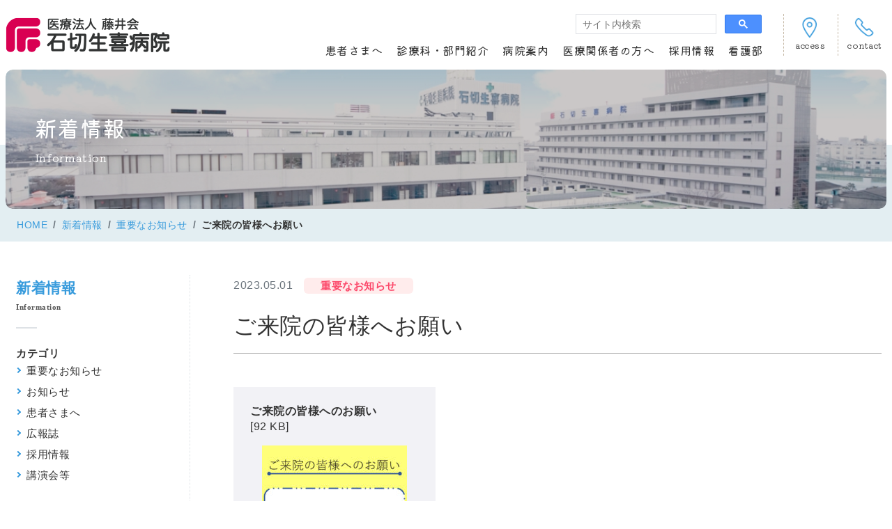

--- FILE ---
content_type: text/html; charset=UTF-8
request_url: https://www.ishikiriseiki.or.jp/news/important/6383/
body_size: 8289
content:
<!DOCTYPE html> 
<html lang="ja">
<head>
<meta charset="utf-8">
<title>ご来院の皆様へお願い | 新着情報 | 石切生喜病院（東大阪市）</title>
<meta name="description" content="ご来院の皆様へお願い（新着情報）石切生喜病院からのご案内です。">
<meta name='robots' content='max-image-preview:large' />
<link rel='dns-prefetch' href='//stats.wp.com' />
<link rel="alternate" title="oEmbed (JSON)" type="application/json+oembed" href="https://www.ishikiriseiki.or.jp/wp-json/oembed/1.0/embed?url=https%3A%2F%2Fwww.ishikiriseiki.or.jp%2Fnews%2Fimportant%2F6383%2F" />
<link rel="alternate" title="oEmbed (XML)" type="text/xml+oembed" href="https://www.ishikiriseiki.or.jp/wp-json/oembed/1.0/embed?url=https%3A%2F%2Fwww.ishikiriseiki.or.jp%2Fnews%2Fimportant%2F6383%2F&#038;format=xml" />
<style id='wp-img-auto-sizes-contain-inline-css' type='text/css'>
img:is([sizes=auto i],[sizes^="auto," i]){contain-intrinsic-size:3000px 1500px}
/*# sourceURL=wp-img-auto-sizes-contain-inline-css */
</style>
<style id='classic-theme-styles-inline-css' type='text/css'>
/*! This file is auto-generated */
.wp-block-button__link{color:#fff;background-color:#32373c;border-radius:9999px;box-shadow:none;text-decoration:none;padding:calc(.667em + 2px) calc(1.333em + 2px);font-size:1.125em}.wp-block-file__button{background:#32373c;color:#fff;text-decoration:none}
/*# sourceURL=/wp-includes/css/classic-themes.min.css */
</style>
<link rel='stylesheet' id='wp-pagenavi-css' href='https://www.ishikiriseiki.or.jp/wp_admin/wp-content/plugins/wp-pagenavi/pagenavi-css.css?ver=2.70' type='text/css' media='all' />
<link rel="https://api.w.org/" href="https://www.ishikiriseiki.or.jp/wp-json/" /><link rel="canonical" href="https://www.ishikiriseiki.or.jp/news/important/6383/" />
	<style>img#wpstats{display:none}</style>
		<meta name="viewport" content="width=device-width, initial-scale=1">
<link rel="stylesheet" href="https://cdn.jsdelivr.net/npm/yakuhanjp@3.4.1/dist/css/yakuhanjp-narrow.min.css">
<link rel="preconnect" href="https://fonts.googleapis.com">
<link rel="preconnect" href="https://fonts.gstatic.com" crossorigin>
<link href="https://fonts.googleapis.com/css2?family=Kiwi+Maru&display=swap" rel="stylesheet">
<link href="https://www.ishikiriseiki.or.jp/css/bootstrap.min.css?20220930" rel="stylesheet" type="text/css">
<link href="https://www.ishikiriseiki.or.jp/css/base.css?20250528" rel="stylesheet" type="text/css">
<link href="https://www.ishikiriseiki.or.jp/css/common.css?20250627" rel="stylesheet" type="text/css">
<link rel="stylesheet" href="https://unpkg.com/scroll-hint@latest/css/scroll-hint.css">
<script src="https://unpkg.com/scroll-hint@latest/js/scroll-hint.min.js"></script>
<script>window.onload = function(){	$(".search-box input").attr("placeholder", "サイト内検索");};</script>
<!-- Google tag (gtag.js) -->
<script async src="https://www.googletagmanager.com/gtag/js?id=G-P1T11XWV4Q"></script>
<script>
  window.dataLayer = window.dataLayer || [];
  function gtag(){dataLayer.push(arguments);}
  gtag('js', new Date());

  gtag('config', 'G-P1T11XWV4Q');
</script>
<style id='global-styles-inline-css' type='text/css'>
:root{--wp--preset--aspect-ratio--square: 1;--wp--preset--aspect-ratio--4-3: 4/3;--wp--preset--aspect-ratio--3-4: 3/4;--wp--preset--aspect-ratio--3-2: 3/2;--wp--preset--aspect-ratio--2-3: 2/3;--wp--preset--aspect-ratio--16-9: 16/9;--wp--preset--aspect-ratio--9-16: 9/16;--wp--preset--color--black: #000000;--wp--preset--color--cyan-bluish-gray: #abb8c3;--wp--preset--color--white: #ffffff;--wp--preset--color--pale-pink: #f78da7;--wp--preset--color--vivid-red: #cf2e2e;--wp--preset--color--luminous-vivid-orange: #ff6900;--wp--preset--color--luminous-vivid-amber: #fcb900;--wp--preset--color--light-green-cyan: #7bdcb5;--wp--preset--color--vivid-green-cyan: #00d084;--wp--preset--color--pale-cyan-blue: #8ed1fc;--wp--preset--color--vivid-cyan-blue: #0693e3;--wp--preset--color--vivid-purple: #9b51e0;--wp--preset--gradient--vivid-cyan-blue-to-vivid-purple: linear-gradient(135deg,rgb(6,147,227) 0%,rgb(155,81,224) 100%);--wp--preset--gradient--light-green-cyan-to-vivid-green-cyan: linear-gradient(135deg,rgb(122,220,180) 0%,rgb(0,208,130) 100%);--wp--preset--gradient--luminous-vivid-amber-to-luminous-vivid-orange: linear-gradient(135deg,rgb(252,185,0) 0%,rgb(255,105,0) 100%);--wp--preset--gradient--luminous-vivid-orange-to-vivid-red: linear-gradient(135deg,rgb(255,105,0) 0%,rgb(207,46,46) 100%);--wp--preset--gradient--very-light-gray-to-cyan-bluish-gray: linear-gradient(135deg,rgb(238,238,238) 0%,rgb(169,184,195) 100%);--wp--preset--gradient--cool-to-warm-spectrum: linear-gradient(135deg,rgb(74,234,220) 0%,rgb(151,120,209) 20%,rgb(207,42,186) 40%,rgb(238,44,130) 60%,rgb(251,105,98) 80%,rgb(254,248,76) 100%);--wp--preset--gradient--blush-light-purple: linear-gradient(135deg,rgb(255,206,236) 0%,rgb(152,150,240) 100%);--wp--preset--gradient--blush-bordeaux: linear-gradient(135deg,rgb(254,205,165) 0%,rgb(254,45,45) 50%,rgb(107,0,62) 100%);--wp--preset--gradient--luminous-dusk: linear-gradient(135deg,rgb(255,203,112) 0%,rgb(199,81,192) 50%,rgb(65,88,208) 100%);--wp--preset--gradient--pale-ocean: linear-gradient(135deg,rgb(255,245,203) 0%,rgb(182,227,212) 50%,rgb(51,167,181) 100%);--wp--preset--gradient--electric-grass: linear-gradient(135deg,rgb(202,248,128) 0%,rgb(113,206,126) 100%);--wp--preset--gradient--midnight: linear-gradient(135deg,rgb(2,3,129) 0%,rgb(40,116,252) 100%);--wp--preset--font-size--small: 13px;--wp--preset--font-size--medium: 20px;--wp--preset--font-size--large: 36px;--wp--preset--font-size--x-large: 42px;--wp--preset--spacing--20: 0.44rem;--wp--preset--spacing--30: 0.67rem;--wp--preset--spacing--40: 1rem;--wp--preset--spacing--50: 1.5rem;--wp--preset--spacing--60: 2.25rem;--wp--preset--spacing--70: 3.38rem;--wp--preset--spacing--80: 5.06rem;--wp--preset--shadow--natural: 6px 6px 9px rgba(0, 0, 0, 0.2);--wp--preset--shadow--deep: 12px 12px 50px rgba(0, 0, 0, 0.4);--wp--preset--shadow--sharp: 6px 6px 0px rgba(0, 0, 0, 0.2);--wp--preset--shadow--outlined: 6px 6px 0px -3px rgb(255, 255, 255), 6px 6px rgb(0, 0, 0);--wp--preset--shadow--crisp: 6px 6px 0px rgb(0, 0, 0);}:where(.is-layout-flex){gap: 0.5em;}:where(.is-layout-grid){gap: 0.5em;}body .is-layout-flex{display: flex;}.is-layout-flex{flex-wrap: wrap;align-items: center;}.is-layout-flex > :is(*, div){margin: 0;}body .is-layout-grid{display: grid;}.is-layout-grid > :is(*, div){margin: 0;}:where(.wp-block-columns.is-layout-flex){gap: 2em;}:where(.wp-block-columns.is-layout-grid){gap: 2em;}:where(.wp-block-post-template.is-layout-flex){gap: 1.25em;}:where(.wp-block-post-template.is-layout-grid){gap: 1.25em;}.has-black-color{color: var(--wp--preset--color--black) !important;}.has-cyan-bluish-gray-color{color: var(--wp--preset--color--cyan-bluish-gray) !important;}.has-white-color{color: var(--wp--preset--color--white) !important;}.has-pale-pink-color{color: var(--wp--preset--color--pale-pink) !important;}.has-vivid-red-color{color: var(--wp--preset--color--vivid-red) !important;}.has-luminous-vivid-orange-color{color: var(--wp--preset--color--luminous-vivid-orange) !important;}.has-luminous-vivid-amber-color{color: var(--wp--preset--color--luminous-vivid-amber) !important;}.has-light-green-cyan-color{color: var(--wp--preset--color--light-green-cyan) !important;}.has-vivid-green-cyan-color{color: var(--wp--preset--color--vivid-green-cyan) !important;}.has-pale-cyan-blue-color{color: var(--wp--preset--color--pale-cyan-blue) !important;}.has-vivid-cyan-blue-color{color: var(--wp--preset--color--vivid-cyan-blue) !important;}.has-vivid-purple-color{color: var(--wp--preset--color--vivid-purple) !important;}.has-black-background-color{background-color: var(--wp--preset--color--black) !important;}.has-cyan-bluish-gray-background-color{background-color: var(--wp--preset--color--cyan-bluish-gray) !important;}.has-white-background-color{background-color: var(--wp--preset--color--white) !important;}.has-pale-pink-background-color{background-color: var(--wp--preset--color--pale-pink) !important;}.has-vivid-red-background-color{background-color: var(--wp--preset--color--vivid-red) !important;}.has-luminous-vivid-orange-background-color{background-color: var(--wp--preset--color--luminous-vivid-orange) !important;}.has-luminous-vivid-amber-background-color{background-color: var(--wp--preset--color--luminous-vivid-amber) !important;}.has-light-green-cyan-background-color{background-color: var(--wp--preset--color--light-green-cyan) !important;}.has-vivid-green-cyan-background-color{background-color: var(--wp--preset--color--vivid-green-cyan) !important;}.has-pale-cyan-blue-background-color{background-color: var(--wp--preset--color--pale-cyan-blue) !important;}.has-vivid-cyan-blue-background-color{background-color: var(--wp--preset--color--vivid-cyan-blue) !important;}.has-vivid-purple-background-color{background-color: var(--wp--preset--color--vivid-purple) !important;}.has-black-border-color{border-color: var(--wp--preset--color--black) !important;}.has-cyan-bluish-gray-border-color{border-color: var(--wp--preset--color--cyan-bluish-gray) !important;}.has-white-border-color{border-color: var(--wp--preset--color--white) !important;}.has-pale-pink-border-color{border-color: var(--wp--preset--color--pale-pink) !important;}.has-vivid-red-border-color{border-color: var(--wp--preset--color--vivid-red) !important;}.has-luminous-vivid-orange-border-color{border-color: var(--wp--preset--color--luminous-vivid-orange) !important;}.has-luminous-vivid-amber-border-color{border-color: var(--wp--preset--color--luminous-vivid-amber) !important;}.has-light-green-cyan-border-color{border-color: var(--wp--preset--color--light-green-cyan) !important;}.has-vivid-green-cyan-border-color{border-color: var(--wp--preset--color--vivid-green-cyan) !important;}.has-pale-cyan-blue-border-color{border-color: var(--wp--preset--color--pale-cyan-blue) !important;}.has-vivid-cyan-blue-border-color{border-color: var(--wp--preset--color--vivid-cyan-blue) !important;}.has-vivid-purple-border-color{border-color: var(--wp--preset--color--vivid-purple) !important;}.has-vivid-cyan-blue-to-vivid-purple-gradient-background{background: var(--wp--preset--gradient--vivid-cyan-blue-to-vivid-purple) !important;}.has-light-green-cyan-to-vivid-green-cyan-gradient-background{background: var(--wp--preset--gradient--light-green-cyan-to-vivid-green-cyan) !important;}.has-luminous-vivid-amber-to-luminous-vivid-orange-gradient-background{background: var(--wp--preset--gradient--luminous-vivid-amber-to-luminous-vivid-orange) !important;}.has-luminous-vivid-orange-to-vivid-red-gradient-background{background: var(--wp--preset--gradient--luminous-vivid-orange-to-vivid-red) !important;}.has-very-light-gray-to-cyan-bluish-gray-gradient-background{background: var(--wp--preset--gradient--very-light-gray-to-cyan-bluish-gray) !important;}.has-cool-to-warm-spectrum-gradient-background{background: var(--wp--preset--gradient--cool-to-warm-spectrum) !important;}.has-blush-light-purple-gradient-background{background: var(--wp--preset--gradient--blush-light-purple) !important;}.has-blush-bordeaux-gradient-background{background: var(--wp--preset--gradient--blush-bordeaux) !important;}.has-luminous-dusk-gradient-background{background: var(--wp--preset--gradient--luminous-dusk) !important;}.has-pale-ocean-gradient-background{background: var(--wp--preset--gradient--pale-ocean) !important;}.has-electric-grass-gradient-background{background: var(--wp--preset--gradient--electric-grass) !important;}.has-midnight-gradient-background{background: var(--wp--preset--gradient--midnight) !important;}.has-small-font-size{font-size: var(--wp--preset--font-size--small) !important;}.has-medium-font-size{font-size: var(--wp--preset--font-size--medium) !important;}.has-large-font-size{font-size: var(--wp--preset--font-size--large) !important;}.has-x-large-font-size{font-size: var(--wp--preset--font-size--x-large) !important;}
/*# sourceURL=global-styles-inline-css */
</style>
</head>
<body>
<!--header ここから -->
<div class="wrapper">
<div id="top">
	<nav>
		<div class="menu-frame">
			<div class="max1600 d-lg-flex justify-content-between align-items-center position-relative">
				<div class="menubar">
					<div class="siteid d-flex">
											<a href="https://www.ishikiriseiki.or.jp/" class="d-flex align-items-center over pl-lg-2">
							<div class="logo"><img src="https://www.ishikiriseiki.or.jp/images/common/logo.png" alt="石切生喜病院"></div>
						</a>
										</div>
					<div class="hamburger pc_none">
						<div class="menu-trigger"><span></span><span></span><span></span></div>
					</div>
				</div>
				<div class="menu flex-shrink-0">
					<div class="d-flex flex-column align-items-lg-end">
						<ul class="main_nav order-lg-1">
							<li class="main_nav_item">
								<div class="d-flex">
									<a href="https://www.ishikiriseiki.or.jp/patient/" class="w-100 over toggle-head font">患者さまへ</a><span class="toggle_nav"></span></div>
								<div class="megamenu">
									<div class="d-none megamenu-img of"><img src="https://www.ishikiriseiki.or.jp/images/common/menu01.jpg" alt="">
										<span class="font">患者さまへ</span>
									</div>
									<ul class="megamenu_inner">
										<li><a href="https://www.ishikiriseiki.or.jp/patient/gairai/">外来受診のご案内</a></li>
										<li><a href="https://www.ishikiriseiki.or.jp/patient/schedule/">外来診察スケジュール</a></li>
										<li><a href="https://www.ishikiriseiki.or.jp/patient/s_opinion/">セカンドオピニオン</a></li>
										<li><a href="https://www.ishikiriseiki.or.jp/patient/nyuin/">入院のご案内</a></li>
										<li><a href="https://www.ishikiriseiki.or.jp/patient/faq/">よくある質問</a></li>
										<li><a href="https://www.ishikiriseiki.or.jp/patient/da-vinci/">手術支援ロボット　ダビンチ（da Vinci）Xi</a></li>
										<li><a href="https://www.ishikiriseiki.or.jp/patient/gancenter/">大阪府がん診療拠点病院</a></li>
										<li><a href="https://www.ishikiriseiki.or.jp/center/patientsupport/">患者支援センター</a></li>
										<li><a href="https://www.ishikiriseiki.or.jp/chiiki/cancer-center/">がん相談支援センター</a></li>
									</ul>
									<div class="row px-lg-3 pb-lg-4">
										<div class="col-lg-4"><a href="https://www.ishikiriseiki.or.jp/patient/change/" class="bg-light text-dark category">休診・担当医変更のご案内</a></div>
										<div class="col-lg-4"><a href="https://www.ishikiriseiki.or.jp/patient/condition/" class="bg-light text-dark category">症状から受診へ</a></div>
										<div class="col-lg-4"><a href="https://www.ishikiriseiki.or.jp/patient/checkup/" class="bg-light text-dark category">健診・人間ドックのご案内</a></div>
										<div class="col-lg-4"><a href="https://www.ishikiriseiki.or.jp/gan-navi/" class="bg-light text-dark category" target="_blank">がん情報特設サイト「がんnavi」</a></div>
										<div class="col-lg-4"><a href="https://www.ishikiriseiki.or.jp/patient/clinicaltraining/" class="bg-light text-dark category">基幹型臨床研修病院</a></div>
									</div>
								</div>
							</li>
							<li class="main_nav_item">
								<div class="d-flex">
									<a href="https://www.ishikiriseiki.or.jp/diagnosis/" class="w-100 over toggle-head font">診療科・部門紹介</a><span class="toggle_nav"></span></div>
								<div class="megamenu">
									<div class="d-none megamenu-img of"><img src="https://www.ishikiriseiki.or.jp/images/common/menu02.jpg" alt="">
										<span class="font">診療科</span>
									</div>
											<ul class="megamenu_inner">
												<li><a href="https://www.ishikiriseiki.or.jp/department/rehabilitation/">リハビリテーション科</a></li>
												<li><a href="https://www.ishikiriseiki.or.jp/department/emergency/">救急・集中治療科</a></li>
												<li><a href="https://www.ishikiriseiki.or.jp/department/byouri/">病理診断科</a></li>
												<li><a href="https://www.ishikiriseiki.or.jp/department/masuika/">麻酔科</a></li>
												<li><a href="https://www.ishikiriseiki.or.jp/department/nyusen_geka/">乳腺外科</a></li>
												<li><a href="https://www.ishikiriseiki.or.jp/department/houshasenka-chiryo/">放射線治療科</a></li>
												<li><a href="https://www.ishikiriseiki.or.jp/department/jinzo-naika/">腎臓内科</a></li>
												<li><a href="https://www.ishikiriseiki.or.jp/department/noushinkei_geka/">脳神経外科</a></li>
												<li><a href="https://www.ishikiriseiki.or.jp/department/noushinkei_naika/">脳神経内科</a></li>
												<li><a href="https://www.ishikiriseiki.or.jp/department/shinzoukekkan_geka/">心臓血管外科</a></li>
												<li><a href="https://www.ishikiriseiki.or.jp/department/kokyuki_geka/">呼吸器外科</a></li>
												<li><a href="https://www.ishikiriseiki.or.jp/department/kokyuki_naika/">呼吸器内科・呼吸器腫瘍内科</a></li>
												<li><a href="https://www.ishikiriseiki.or.jp/department/ketsueki-naika/">血液内科</a></li>
												<li><a href="https://www.ishikiriseiki.or.jp/department/houshasenka/">放射線診断科</a></li>
												<li><a href="https://www.ishikiriseiki.or.jp/department/naika/">内科・糖尿病代謝内科</a></li>
												<li><a href="https://www.ishikiriseiki.or.jp/department/ganka/">眼科</a></li>
												<li><a href="https://www.ishikiriseiki.or.jp/department/hinyoukika/">泌尿器科</a></li>
												<li><a href="https://www.ishikiriseiki.or.jp/department/geka/">外科（消化器外科・肝胆膵外科）</a></li>
												<li><a href="https://www.ishikiriseiki.or.jp/department/jibi/">耳鼻咽喉科</a></li>
												<li><a href="https://www.ishikiriseiki.or.jp/department/seikei/">整形外科</a></li>
												<li><a href="https://www.ishikiriseiki.or.jp/department/hifuka/">皮膚科</a></li>
												<li><a href="https://www.ishikiriseiki.or.jp/department/keisei/">形成外科</a></li>
												<li><a href="https://www.ishikiriseiki.or.jp/department/shoukaki_naika/">消化器内科</a></li>
												<li><a href="https://www.ishikiriseiki.or.jp/department/junkanki_naika/">循環器内科</a></li>
												<li><a href="https://www.ishikiriseiki.or.jp/department/fujinka/">婦人科</a></li>
											</ul>
		
								</div>
							</li>
							<li class="main_nav_item">
								<div class="d-flex">
									<a href="https://www.ishikiriseiki.or.jp/guide/" class="w-100 over toggle-head font">病院案内</a><span class="toggle_nav"></span></div>
								<div class="megamenu">
									<div class="d-none megamenu-img of"><img src="https://www.ishikiriseiki.or.jp/images/common/menu03.jpg" alt="">
										<span class="font">病院案内</span>
									</div>
									<ul class="megamenu_inner">
										<li><a href="https://www.ishikiriseiki.or.jp/guide/greeting/">ごあいさつ</a></li>
										<li><a href="https://www.ishikiriseiki.or.jp/guide/philosophy/">理念・綱領</a></li>
										<li><a href="https://www.ishikiriseiki.or.jp/guide/outline/">病院概要</a></li>
										<li><a href="https://www.ishikiriseiki.or.jp/guide/history/">沿革</a></li>
										<li><a href="https://www.ishikiriseiki.or.jp/guide/access/">当院までのアクセス</a></li>
										<li><a href="https://www.ishikiriseiki.or.jp/guide/floor/">施設・フロア案内</a></li>
										<li><a href="https://www.ishikiriseiki.or.jp/guide/organization/">組織図</a></li>
										<li><a href="https://www.ishikiriseiki.or.jp/guide/committee/">各委員会</a></li>
										<li><a href="https://www.ishikiriseiki.or.jp/guide/group/">藤井会関連施設</a></li>
									</ul>
								</div>
							</li>
							<li class="main_nav_item">
								<div class="d-flex">
									<a href="https://www.ishikiriseiki.or.jp/participator/" class="w-100 over toggle-head font">医療関係者の方へ</a><span class="toggle_nav"></span></div>
								<div class="megamenu">
									<div class="d-none megamenu-img of"><img src="https://www.ishikiriseiki.or.jp/images/common/menu04.jpg" alt="">
										<span class="font">医療関係者の方へ</span>
									</div>
									<ul class="megamenu_inner">
										<li><a href="https://www.ishikiriseiki.or.jp/center/patientsupport/">患者支援センター(地域医療連携室・入退院支援室)</a></li>
										<!-- <li><a href="https://www.ishikiriseiki.or.jp/office/chiiki/cancer-center/">がん相談支援センター</a></li>
										<li><a href="https://www.ishikiriseiki.or.jp/">臨床研修について</a></li>
										<li><a href="https://www.ishikiriseiki.or.jp/">研修医Room</a></li> -->
									</ul>
								</div>
							</li>
							<li><a href="https://www.fujiikai.jp/ishikiri/#recruit" class="over font" target="_blank">採用情報</a></li>
							<li><a href="https://ishikiriseiki.or.jp/kangobu1/" class="over font">看護部</a></li>

						</ul>
						<div class="search-box">
							<script async src="https://cse.google.com/cse.js?cx=93fd7fb32014b4636"></script>
							<div class="gcse-searchbox-only"></div>
							<!-- <form id="cse-search-box" action="https://google.com/cse">
								<input type="hidden" name="cx" value="93fd7fb32014b4636" />
								<input type="hidden" name="ie" value="UTF-8" />
								<input type="text" name="q" placeholder="Googleカスタム検索" />
								<input type="submit" name="sa" value="検索">
							</form> -->
						</div>
					</div>
					<div class="nav-icon d-flex ml-lg-4">
						<a href="https://www.ishikiriseiki.or.jp/guide/access/" class="d-flex flex-lg-column justify-content-center align-items-center px-3 over">
							<img src="https://www.ishikiriseiki.or.jp/images/common/access.png" alt="" width="30">
							<span class="text-dark fs12 font over">access</span></a>
						<a href="https://www.ishikiriseiki.or.jp/contact/" class="d-flex flex-lg-column justify-content-center align-items-center px-3 over ">
							<img src="https://www.ishikiriseiki.or.jp/images/common/contact.png" alt="" width="30">
							<span class="text-dark fs12 font">contact</span></a>
					</div>
				</div>
			</div>
		</div>
	</nav>
</div>

<div class="contents gchild">
<div class="first-view px-2">
	<div class="max1600">
		<div id="main_img" class="index1 rounded overflow-hidden">
			<div class="copy font">
                <h1 class="h2 mb-1">新着情報</h1>
                <p class="mb-0">Information</p>
            </div>
			<div class="of">
				<img src="https://www.ishikiriseiki.or.jp/images/common/mainimg.jpg" alt="">
			</div>
		</div>
		<div class="breadcrumb-frame fs14">
			<ul class="breadcrumb bold">
				<li class="breadcrumb-item"><a href="https://www.ishikiriseiki.or.jp/" class="over">HOME</a></li>
				<li class="breadcrumb-item"><a href="https://www.ishikiriseiki.or.jp/news/" class="over">新着情報</a></li>
				<li class="breadcrumb-item"><a href="https://www.ishikiriseiki.or.jp/news/important/">重要なお知らせ</a></li>
				<li class="breadcrumb-item">ご来院の皆様へお願い</li>
			</ul>
		</div>
	</div>
</div>
<div id="access-start" class="max1600 py-5">
    <div class="container-fluid">
        <div class="row align-items-stretch">
            <div class="overflow-hidden col-xl-9 order-xl-2 pb-5 pb-xl-0">
			<p class="d-flex align-items-center"><span class="text-muted mr-3">2023.05.01</span><a href="https://www.ishikiriseiki.or.jp/news/important/" class="badge bg-danger text-danger px-4 over my-1 rounded-sm fs15 mr-2">重要なお知らせ</a></p>
					<h2 class="h2-midashi mb-4">ご来院の皆様へお願い</h2>
<div class="min-h-150 pb-4">
	<div class="kiji_frame mb-5">
			</div>
	<div class="both">
				<div class="row flex-gchild mb-2">
						<div class="col-sm-6 col-lg-4 mb-3">
				<div class="bg-lgray p-4 d-flex flex-column w-100 justify-content-between align-items-center">
					<div class="d-flex flex-column align-items-center w-100 mb-3">
					<p class="mb-3 line14 w-100"><span class="bold mr-2">ご来院の皆様へのお願い</span><span class="d-inline-block">[92 KB]</span></p>
												<div class="img_max mb-2 text-center"><img width="208" height="300" src="https://www.ishikiriseiki.or.jp/wp_admin/wp-content/uploads/2023/04/gairaikannjyasamahe-pdf-208x300.jpg" class="attachment-medium size-medium" alt="" decoding="async" fetchpriority="high" /></div>
											</div>
					<div class="w-100">
						<a href="https://www.ishikiriseiki.or.jp/wp_admin/wp-content/uploads/2023/04/gairaikannjyasamahe.pdf" class="btn bg-red font d-flex text-white align-items-center justify-content-center over">
							<img src="https://www.ishikiriseiki.or.jp/images/common/pdf.svg" alt="" class="mr-2">ＰＤＦダウンロード
						</a>
					</div>
				</div>
			</div>
					</div>
					</div>
</div>


					<div class="row row10 page-feed both pt-4">
        <div class="col-6 col-sm-4 my-2 btn-left"><span>前の記事へ</span></div>
        <div class="col-sm-4 my-2 order-1 order-sm-0"><a href="https://www.ishikiriseiki.or.jp/news/important/">重要なお知らせ一覧</a></div>
        <div class="col-6 col-sm-4 my-2 btn-right"><a href="https://www.ishikiriseiki.or.jp/news/important/6369/" rel="next" title="面会制限継続のお知らせ">次の記事へ</a></div>
        </div>
			</div>
			<div class="col-xl-3 order-xl-1 position-relative pt-xl-1" id="sidebar">
				<div id="sticked" class="pr-xl-5 pl-xl-2">
				<div class="d-flex flex-xl-column">
	<div class="side-title">
		<div class="midashi03 bold pl-1 pl-xl-0 pb-xl-2 text-primary">新着情報</div>
		<div class="line10 fs11 bold text-gray mincho">Information</div>
	</div>
	<div class="sidenavi d-flex align-items-start">
	<ul class="d-md-flex flex-md-wrap flex-xl-column w-100">
		<li class="w-100 border border-0 bold">カテゴリ</li>
<li><a href="https://www.ishikiriseiki.or.jp/news/important/">重要なお知らせ</a></li><li><a href="https://www.ishikiriseiki.or.jp/news/information/">お知らせ</a></li><li><a href="https://www.ishikiriseiki.or.jp/news/patient/">患者さまへ</a></li><li><a href="https://www.ishikiriseiki.or.jp/news/pr/">広報誌</a></li><li><a href="https://www.ishikiriseiki.or.jp/news/saiyoujouhou/">採用情報</a></li><li><a href="https://www.ishikiriseiki.or.jp/news/forum/">講演会等</a></li>		<li class="mt-4 w-100 border border-0 bold">年別アーカイブ</li>
			<li><a href='https://www.ishikiriseiki.or.jp/news/date/2026/'>2026年</a></li>
	<li><a href='https://www.ishikiriseiki.or.jp/news/date/2025/'>2025年</a></li>
	<li><a href='https://www.ishikiriseiki.or.jp/news/date/2024/'>2024年</a></li>
	<li><a href='https://www.ishikiriseiki.or.jp/news/date/2023/'>2023年</a></li>
	<li><a href='https://www.ishikiriseiki.or.jp/news/date/2022/'>2022年</a></li>
	<li><a href='https://www.ishikiriseiki.or.jp/news/date/2021/'>2021年</a></li>
	<li><a href='https://www.ishikiriseiki.or.jp/news/date/2020/'>2020年</a></li>
	<li><a href='https://www.ishikiriseiki.or.jp/news/date/2019/'>2019年</a></li>
	<li><a href='https://www.ishikiriseiki.or.jp/news/date/2018/'>2018年</a></li>
	<li><a href='https://www.ishikiriseiki.or.jp/news/date/2017/'>2017年</a></li>
	<li><a href='https://www.ishikiriseiki.or.jp/news/date/2016/'>2016年</a></li>
	<li><a href='https://www.ishikiriseiki.or.jp/news/date/2015/'>2015年</a></li>
	</ul>
	</div>
</div>				</div>
			</div>
    </div>
</div>
</div>

<div class="container-fluid text-right mb-3">
    <a href="#top" class="fs12 text-gray bold mincho btn-top">PAGETOP</a>
</div>

<div class="container-fluid py-4 bg-light">
    <div class="max1200 pt-3">
        <div class="row font">
            <div class="col-sm-6 col-md-4 mb-3 mb-md-0">
                <a href="https://www.ishikiriseiki.or.jp/intern/" class="d-block over">
                    <div class="of pict16-9 rounded overflow-hidden"><img src="https://www.ishikiriseiki.or.jp/images/common/intern.jpg" alt=""></div>
                    <h5 class="h5-link mt-2"><span class="text-dark">研修医サイト</span></h5>
                </a>
            </div>
            <div class="col-sm-6 col-md-4 mb-3 mb-md-0">
                <a href="https://ishikiriseiki.or.jp/kangobu1/" class="d-block over">
                    <div class="of pict16-9 rounded overflow-hidden"><img src="https://www.ishikiriseiki.or.jp/images/common/nurse.png" alt=""></div>
                    <h5 class="h5-link mt-2"><span class="text-dark">看護師サイト</span></h5>
                </a>
            </div>
            <div class="col-sm-6 col-md-4 mb-3 mb-md-0">
                <a href="https://www.fujiikai.jp/ishikiri/" class="d-block over" target="_blank">
                    <div class="of pict16-9 rounded overflow-hidden"><img src="https://www.ishikiriseiki.or.jp/images/common/recruit.jpg" alt=""></div>

                    <h5 class="h5-link mt-2"><span class="text-dark">採用情報</span></h5>
                </a>
            </div>
        </div>
    </div>
</div>
<div class="access fixed-bottom">
    <div class="d-flex justify-content-end">
        <div class="fixed-box font rounded m-3 w-100 max400">
            <div class="fixed-btn p-2 d-flex justify-content-between align-items-center">
                <div class="py-1"><img src="https://www.ishikiriseiki.or.jp/images/common/favorite.svg" alt="" width="20" class="mr-2"><span>ご来院される皆さまへ</span></div>
                <div class="toggle-open bg-secondary rounded-circle"><span></span><span></span></div>
            </div>
            <div class="fixed-menu mb-0">
                <ul class="toggle px-2">
                    <li><a href="https://www.ishikiriseiki.or.jp/patient/schedule/"><img src="https://www.ishikiriseiki.or.jp/images/common/calendar.svg" alt="" width="20" class="mr-3"> 外来診察スケジュール</a></li>
                    <li><a href="https://www.ishikiriseiki.or.jp/patient/change/"><img src="https://www.ishikiriseiki.or.jp/images/common/doctor.svg" alt="" width="20" class="mr-3">休診・担当医変更の案内</a></li>
                    <li><a href="https://www.ishikiriseiki.or.jp/guide/access/"><img src="https://www.ishikiriseiki.or.jp/images/common/map.svg" alt="" width="20" class="mr-3">病院までの地図・アクセス</a></li>
                    <li><a href="https://www.ishikiriseiki.or.jp/guide/access/#bus"><img src="https://www.ishikiriseiki.or.jp/images/common/bus.svg" alt="" width="20" class="mr-3">無料送迎バス</a></li>
                    <li class="pt-2 my-2 px-2">
                        <div class="toggle-board mb-0">
                            <p class="d-flex font-weight-normal align-items-center mb-2"><img src="https://www.ishikiriseiki.or.jp/images/common/clock.svg" alt="" width="20" class="mr-3">診察時間</p>
                            <div class="mb-2 bg-lgray rounded mb-3 p-2 px-3 border fs14">
                                <div class="d-flex justify-content-between flex-wrap align-items-center">
                                    <p class="time">
                                        <span>朝診</span>
                                        <span><span class="fs13 mx-1">受付</span>7:00 - 12:00</span>
                                    </p><span class="d-block fs13 text-muted width150 ml-2">診察開始 9:00 ~</span>
                                </div>
                                <div class="d-flex justify-content-between flex-wrap align-items-start my-1">
                                    <p class="time line13"><span>昼診</span>
                                        <span><span class="fs13 mx-1">受付</span>13:00 - 16:00</span></p><span class="d-block fs13 line13 text-muted width150 ml-2">診察開始 14:00 ~
                                        <span class="text-danger fs12 d-block">※予約のみ</span></span>
                                </div>
                                <div class="d-flex justify-content-between flex-wrap">
                                    <p class="time line13">
                                        <span>夜診</span>
                                        <span><span class="fs13 mx-1">受付</span>16:00 - 19:30</span>
                                    </p><span class="d-block fs13 line13 text-muted width150 ml-2">診察開始 18:00 ~<br><span class="fs12">※月・水・金曜は夜診休診</span></span>
                                    <div class="fs13"></div>
                                </div>
                            </div>
                            <div class="d-flex align-items-start">
                                <p class="d-flex font-weight-normal align-items-center mb-2 flex-shrink-0 width120"><img src="https://www.ishikiriseiki.or.jp/images/common/phone.svg" alt="" width="20" class="mr-3">電話番号</p>
                                <div class="mb-2 fs15">072-988-3121</div>
                            </div>

                            <div class="d-flex align-items-start">
                                <p class="d-flex font-weight-normal align-items-center mb-2 flex-shrink-0 width120"><img src="https://www.ishikiriseiki.or.jp/images/common/closed.svg" alt="" width="20" class="mr-3">休診日</p>
                                <div class="mb-2 fs15">土曜午後、日曜、祝日、年末年始</div>
                            </div>
                        </div>
                    </li>
                </ul>
                <!-- .dropdown -->
            </div>
        </div>
    </div>
</div>
<footer>
    <div id="footer" class="container-fluid pt-5 pb-3">
        <div class="max1400">
            <div class="px-3 ">
                <div class="d-md-flex justify-content-between flex-wrap align-items-center">
                    <div class="mb-4 text-center text-sm-left">
                        <img src="https://www.ishikiriseiki.or.jp/images/common/logo-foot.png" alt="石切生喜病院" class="mb-2 f-logo">
                    </div>
                    <div class="d-flex flex-wrap font pb-4 fs15 justify-content-between between mb-2">
                        <div class="arrow pr-3"><a href="https://www.ishikiriseiki.or.jp/patient/" class="text-dark">患者さまへ</a></div>
                        <div class="arrow pr-3"><a href="https://www.ishikiriseiki.or.jp/diagnosis/" class="text-dark">診療科・部門紹介</a></div>
                        <div class="arrow pr-3"><a href="https://www.ishikiriseiki.or.jp/guide/" class="text-dark">病院案内</a></div>
                        <div class="arrow pr-3"><a href="https://www.ishikiriseiki.or.jp/participator/" class="text-dark">医療関係者の方へ</a></div>
                        <div class="arrow pr-3"><a href="https://www.fujiikai.jp/ishikiri/" class="text-dark" target="_blank">採用情報</a></div>
                    </div>
                </div>
                <div class="d-md-flex justify-content-between">
                    <div class="d-flex align-items-center order-md-1 justify-content-center justify-content-sm-start">
                        <a href="http://www.fujiikai.jp/" class="d-flex align-items-center over" target="_blank"><img src="https://www.ishikiriseiki.or.jp/images/common/fujiigroup.png" alt="藤井会" width="18" class="mr-2"><span class="fs16 font text-muted blank">医療法人藤井会 法人サイト</span></a>
                        <a href="https://www.instagram.com/ishikiriseiki_official/" target="_blank" class="ml-3"><img src="https://www.ishikiriseiki.or.jp/images/common/icon_instagram.png" alt="Instagram" width="30px"></a>
                    </div>
                    <div class="text-gray fs15 d-flex font justify-content-center justify-content-sm-start"><a href="https://www.ishikiriseiki.or.jp/patient/privacy/" class="text-gray mr-2">プライバシーポリシー</a> <span>|</span> <a href="https://www.ishikiriseiki.or.jp/sitemap/" class="text-gray ml-2">サイトマップ</a>
                    </div>
                </div>
            </div>
        </div>
    </div>
    <div class="py-4 border-top">
        <p class="fs11 text-gray text-center">&copy; Ishikiriseiki Hospital. All Right Reserved.</p>
    </div>
</footer>
</div>
</div>
<script src="https://ajax.googleapis.com/ajax/libs/jquery/3.6.0/jquery.min.js" integrity="sha384-vtXRMe3mGCbOeY7l30aIg8H9p3GdeSe4IFlP6G8JMa7o7lXvnz3GFKzPxzJdPfGK" crossorigin="anonymous"></script>
<script src="https://www.ishikiriseiki.or.jp/js/base.js"></script><script type="speculationrules">
{"prefetch":[{"source":"document","where":{"and":[{"href_matches":"/*"},{"not":{"href_matches":["/wp_admin/wp-*.php","/wp_admin/wp-admin/*","/wp_admin/wp-content/uploads/*","/wp_admin/wp-content/*","/wp_admin/wp-content/plugins/*","/wp_admin/wp-content/themes/theme_ishikiri/*","/*\\?(.+)"]}},{"not":{"selector_matches":"a[rel~=\"nofollow\"]"}},{"not":{"selector_matches":".no-prefetch, .no-prefetch a"}}]},"eagerness":"conservative"}]}
</script>
<script type="text/javascript" id="jetpack-stats-js-before">
/* <![CDATA[ */
_stq = window._stq || [];
_stq.push([ "view", JSON.parse("{\"v\":\"ext\",\"blog\":\"250901426\",\"post\":\"6383\",\"tz\":\"9\",\"srv\":\"www.ishikiriseiki.or.jp\",\"j\":\"1:15.3.1\"}") ]);
_stq.push([ "clickTrackerInit", "250901426", "6383" ]);
//# sourceURL=jetpack-stats-js-before
/* ]]> */
</script>
<script type="text/javascript" src="https://stats.wp.com/e-202604.js" id="jetpack-stats-js" defer="defer" data-wp-strategy="defer"></script>

</body>
</html>

--- FILE ---
content_type: text/css
request_url: https://www.ishikiriseiki.or.jp/css/base.css?20250528
body_size: 9335
content:
@charset "utf-8";

@font-face {
    font-family: 'oswald';
    font-style: normal;
	font-stretch: expanded;
	font-variant:normal;
    font-display: swap;
    src: url('../fonts/oswald-500.woff2') format('woff2'), url('../fonts/oswald-500.woff') format('woff');

}


body{
font-family:YakuHanJP_Narrow, "游ゴシック Medium","Yu Gothic Medium","游ゴシック体",YuGothic,sans-serif;
	color: #333333;
	background-color: #ffffff;
	min-width: 320px;
	font-size: 16px;
	letter-spacing: 0.5px;
	line-height: 1.7;
	margin: 0;
	font-weight: 400;
}
body img {
	vertical-align: middle;
}


a{
	color: #3356A8;
}

a:hover{
	color: #2E457B;
	text-decoration: none;
}

:focus {
	outline: none;
}
input:focus {
outline: 1px solid #007bff;
}

ul,ol{
	list-style: none;
	padding: 0;
}

.font{
	font-family:"Kiwi Maru", sans-serif;
}
.oswald {
	font-family: 'oswald';
}

.font-normal{
	font-family: "游ゴシック Medium","Yu Gothic Medium","游ゴシック体",YuGothic,sans-serif !important;
}

/*テキスト*/
p {margin-bottom: 18px;
	line-height: 1.9;
}

.bold{font-weight:700;}
.normal{font-weight:400;}
.accent{font-size: 1.2em;}
.mincho {
    font-family: "Hiragino Mincho ProN", "ヒラギノ明朝 ProN", "Yu Mincho", "游明朝", "YuMincho", "游明朝体", serif;
}
/*文字サイズ*/
.fs11{font-size:11px}.fs12{font-size:12px}.fs13{font-size:13px}.fs14{font-size:14px}.fs15{font-size:15px}.fs16{font-size:16px}.fs17{font-size:17px;}.fs18{font-size:18px;}

/*レイアウト*/
.line10 {line-height: 100% !important;}
.line13 {line-height: 130% !important;}
.line14 {line-height: 140% !important;}
.line15 {line-height: 150% !important;}
.line18 {line-height: 180% !important;}
.ls0 {letter-spacing: 0px;}
.clear_L {clear: left;}
.both {clear: both;}
.rel {position: relative;}
.static {position: static;}
.hid {overflow: hidden;}
.box-shadow{box-shadow: 0 0 3px rgba(0,0,0,.2);}
.img_f img {
width: 100%;
height: auto;
}

.img_max img,img.img_max{
	max-width: 100%;
	height: auto;
}


/*外接リサイズ*/
.of img{
width: 100%;
height: 100%;
object-fit: cover;
object-position: 50% 50%;
font-family: 'object-fit: cover;object-position: 50% 50%;'; /*IE対策*/
}
.of-r img {
	object-position: 80% 50% !important;
	font-family: 'object-fit: cover;object-position: 80% 50%;' !important;
}

.of-l img {
	object-position: 20% 50% !important;
	font-family: 'object-fit: cover;object-position: 20% 50%;' !important;
}

.of-t img {
	object-position: 50% 20% !important;
	font-family: 'object-fit: cover;object-position: 50% 20%;' !important;
}

.of-t img {
	object-position: 50% 80% !important;
	font-family: 'object-fit: cover;object-position: 50% 80%;' !important;
}
.index1 {    z-index: 1;}
.index2 {    z-index: 2;}

.width100{ width: 100px;}
.width110{ width: 110px;}
.width120{ width: 120px;}
.width150{ width: 150px;}
.min-h-80{min-height: 80px;}
.min-w-80{min-width: 80px;}
.min-h-150{min-height: 150px;}
.max150{max-width: 150px;}
.max200{max-width: 200px;}
.max250{max-width: 250px;}
.max300{max-width: 300px;}
.max350{max-width: 350px;}
.max400{max-width: 400px;}
.max500{max-width: 500px;}
.max700{max-width: 700px;}
.max800{max-width: 800px;}
.max900{max-width: 900px;}

.max-h-150{max-height: 150px;}
.max-h-200{max-height: 200px;}

.w-33{ width:33%; }
.w-45{ width: 45%; }
.w-80{ width: 80% !important; }
.bg-white-op50 { background: rgba(255,255,255,.5);}

.dot_bottom { border-bottom: dotted 1px #dee2e6 !important; }
.dot_top { border-top: dotted 1px #dee2e6 !important; }

/*
-------------------------------------
共通スタイル（スマホ）
-------------------------------------*/


.h2, h2 {
    font-size: 26px;
}

.h3, h3 {
    font-size: 24px;
}

.midashi01 {
	font-size: calc(21px + .5vw);
	line-height: 1.5;
}

.midashi02{
	font-size: 23px;
	line-height: 1.2;
}

.midashi03{
	font-size: 21px;
	line-height: 1.4;
}

.midashi04{
	font-size: 19px;
	line-height: 1.4;
}

.midashi-big {
	font-size: calc(34px + 1vw);
	line-height: 1.3;
}

/* タイトル */
.h2-midashi {
	border-bottom: #aaa solid 1px;
	padding-bottom: 15px;
}

.h3-midashi {
	font-family: "Kiwi Maru", serif;
	border-bottom: 2px solid #333;
	padding-bottom: 10px;
}
.h4-midashi {
	font-family: "Kiwi Maru", serif;
	display: flex;
	align-items: center;
	position: relative;
	padding-left: 10px;
}
.h4-midashi:before {
	content: "";
	position: absolute;
	width: 3px;
	height: calc(100% - 10px);
	left: 0;
	top: 50%;
	transform: translateY(-50%);
	background-color: var(--primary);
}
.h4-midashi:after {
	content: "";
	flex-grow: 1;
	border-top: 1px dotted #999;
	display: block;
	margin-left: 15px;
}
.center-line {
	display: flex;
	align-items: center;
	position: relative;
}
.center-line:after {
	content: "";
	flex-grow: 1;
	border-top: 1px dotted #ccc;
	display: block;
	margin-left: 10px;
}
.h5-link {
	font-family: "Kiwi Maru", serif;
	position: relative;
}

.point{
	position: relative;
	font-weight: bold;
}
.h5-link::before,.point::before {
	position: absolute;
	content: '';
	top: 14px;
    left: 5px;
    width: 7px;
    height: 2px;
    background: #fff;
	z-index: 1;
}
.h5-link::after,.point::after{
	position: absolute;
	content: '';
	top: 12px;
    left: 7px;
    width: 6px;
    height: 6px;
    border-top: 2px solid #fff;
    border-right: 2px solid #fff;
    -webkit-transform: rotate(45deg);
    transform: rotate(45deg);
}
.h5-link span,.point span {
	padding-left: 24px;
	padding-right: 20px;
	display: block;
}
.h5-link span::before,.point span::before{
	position: absolute;
	content: '';
	left: 0;
	top: 6px;
	width: 19px;
	height: 19px;
	border-radius: 10px;
	background-color: var(--primary);
}


.line-left{
	padding-left: 10px;
	position: relative;
	line-height: 1.7rem;
}

.line-left::before{
	content: "";
	position: absolute;
	border-left: 3px solid var(--primary);
	height: 1.3rem;
	width: 1px;
	top: 0.85rem;
	left: 0;
	transform: translateY(-50%);
}


.arrow {
	position: relative;
	padding-left: 22px;
}
.arrow::before{
	position: absolute;
	content: '';
	top: 13px;
    left: 4px;
    width: 6px;
    height: 1px;
    background: #fff;
	z-index: 1;
}
.arrow::after{
	position: absolute;
	content: '';
	top: 11px;
    left: 6px;
    width: 5px;
    height: 5px;
    border-top: 1px solid #fff;
    border-right: 1px solid #fff;
    -webkit-transform: rotate(45deg);
    transform: rotate(45deg);
}
.arrow a::before, .arrow span::before {
	position: absolute;
	content: '';
	left: 0;
	top: 6px;
	width: 15px;
	height: 15px;
	border-radius: 8px;
	background-color: var(--primary);
}
.arrow > .d-block {padding-right: 20px;}
.arrow > .d-block::after, .h5-link > .d-block::after {
	content: "";
	position: absolute;
	top: 50%;
    right: 10px;
	width: 6px;
    height: 6px;
    border-top: 2px solid var(--primary);
    border-right: 2px solid var(--primary);
    -webkit-transform: rotate(45deg);
    transform:translateY(-50%) rotate(45deg);
	transition: transform .4s;
}
.arrow a:hover {
	opacity: 0.8;
}
.arrow a:hover::after, .h5-link:hover > .d-block::after{
    transform: translate(3px,-50%) rotate(45deg);
}


/*---------余白設定用css--------------*/
.row0 {margin-right: 0; margin-left: 0;}
.row10 {margin-right: -10px; margin-left: -10px;}
.row5 {margin-right: -5px; margin-left: -5px;}
.row0>[class*='col-']{padding-right:0!important;padding-left:0!important;}
.row10>[class*='col-']{padding-right:10px!important;padding-left:10px!important;}
.row5>[class*='col-']{padding-right:5px!important;padding-left:5px!important;}

.flex-gchild > *{
	display: flex;
}

/*マウスオーバー*/
.over {
-webkit-transition:opacity 0.3s ease-in-out;
-moz-transition:opacity 0.3s ease-in-out;
transition:opacity 0.3s ease-in-out;
}
.over:hover {
opacity: 0.6;
filter: alpha(opacity=80);
}

/*スクエアボタン*/
.square_btn {
	padding: 12px 25px 12px 15px;
	text-decoration: none;
color: #333333;
	position: relative;
	border: #E6E7E7 1px solid;
	text-align: center;
	min-width: 200px;
	display: inline-block;
	border-radius: .625rem;
	font-weight: 700;
	background: rgba(250,250,250,.8);
}
.square_btn.d-block {
	min-width: auto;
}
.square_btn::after{
	content: "";
	position: absolute;
	top: 50%;
	transform: translateY(-50%);
	right: 12px;
	width: 7px;
    height: 2px;
    background: var(--primary);
	transition: transform .4s;
}
.square_btn::before{
	content: "";
	position: absolute;
	top: 50%;
    right: 10px;
	width: 6px;
    height: 6px;
    border-top: 2px solid var(--primary);
    border-right: 2px solid var(--primary);
    -webkit-transform: rotate(45deg);
    transform:translateY(-50%) rotate(45deg);
	transition: transform .4s;
}
.square_btn:hover {
	opacity: 0.8;
}
.square_btn:hover::after{
	transform: translate(3px,-50%);
}
.square_btn:hover::before{
    transform: translate(3px,-50%) rotate(45deg);
}
/*テーブル（2列-4列切り替え）*/
.grid-table {
    display: grid;
    grid-template-columns: auto auto;
}

.grid-table.left25{
	grid-template-columns: minmax(100px,25%) 1fr;
}
.grid-table.right25{
	grid-template-columns: 1fr minmax(100px,25%);
}
.grid-table.half{
	grid-template-columns: 1fr minmax(50%,50%);
}

.grid-table dt {
	background-color: #f8f8f8;
    border-right: 1px solid #ccc;
}

.grid-table dl {
    margin-right: 10px;
}

.grid-table>dt,
.grid-table dd {
    padding: 8px 10px;
    margin-bottom: 0;
    border-bottom: 1px solid #ccc;
}

.grid-table dt:first-of-type,
.grid-table dd:first-of-type {
    border-top: 1px solid #ccc;
}
/* テーブル（2列） */
.table, .table-stripe {
	width: 100%;
	border-collapse: collapse;
}
.table th {
	width: calc(100% - 6px);
	padding: 0 3px 6px 3px;
	display: block;
	margin: 0 auto ;
	text-align: left;
	border: 0;
	position: relative;
	overflow: hidden;
}
.table th::before,
.table th::after{
	content: "";
	position: absolute;
	bottom: 0;
}
.table th:before{
	border-bottom: 2px solid var(--primary);
	width: 100%;
}
.table th:after{
	border-bottom: 2px solid #dee2e6;
	width: 100%;
}
.table td {
	width: calc (100% - 10px);
	display: block;
	padding: 14px 5px 16px 5px;
	margin: 0 auto;
}
.table-stripe > thead {
	display: none;
}
.table-stripe > tbody > tr > th {
	width: calc (100% - 10px);
	padding: 10px 5px 5px 5px;
	font-weight: bold;
	display: block;
	margin: 0 auto ;
	text-align: left;
}
.table-stripe > tbody > tr > td {
	width: calc (100% - 10px);
	display: block;
	padding: 0 5px 5px 5px;
	margin: 0 auto;
	overflow: hidden;
}
.table-stripe > tbody > tr > td:last-child {
	padding: 0 5px 15px 5px;
	border-bottom: 1px dotted #dee2e6;
}
.table-stripe tr:nth-of-type(even) { background-color: #f1f1f1;}

.table tr:last-child td {
	padding: 14px 5px 0 5px;
}
.table-stripe tr:last-child td:last-child {
	border-bottom: none;
}

.table-responsive .table-line {
	width: 768px
}

.table-line {
	border-top: 1px solid #dee2e6;
	position: relative;
}

.table-line::after{
	content: "";
	position: absolute;
	width: 1px;
	height: 100%;
	right: 0;
	top: 0;
	background-color: #ffffff;
}

.table-line th {
	background-color: #f3f3f3;
	padding: 5px;
	position: relative;
	border-bottom: 1px solid #dee2e6;
}
.table-line th::before {
	content: "";
	position: absolute;
	height: calc(100% - 10px);
	right: 0;
	top: 50%;
	transform: translateY(-50%);
	border-left: 1px dotted #dee2e6;
	width: 1px;	
} 
.table-line td {
	position: relative;
	padding: 12px 5px;
	border-bottom: 1px solid #dee2e6;
}
.table-line td::after {
	content: "";
	position: absolute;
	height: calc(100% - 10px);
	right: 0;
	top: 50%;
	transform: translateY(-50%);
	border-left: 1px dotted #ddd;
	width: 1px;	
}
/*.table-line th:last-child::before,
.table-line td:last-child::after {
	border-left: none;
}*/

.table-line tbody th {
	background: #f8f8f8;
	padding-left:10px;
	text-align: left;
}

.table-equal {
    table-layout: fixed;
}

.table-responsive{display:block;width:100%;overflow-x:auto;-webkit-overflow-scrolling:touch}
.table-responsive::-webkit-scrollbar {
	height: 4px;
}
.table-responsive::-webkit-scrollbar-track {
	background: #eee;
}
.table-responsive::-webkit-scrollbar-thumb {
	background: #aaa;
	border: none;
}
.table-responsive::-webkit-scrollbar-thumb:hover {
	background: #999;
}
/*list*/
.basic-ul, .sub-ul {line-height: 1.5;}
.basic-ul > li, .sub-ul > li {
	position: relative;
	padding-left: 13px;
	margin-bottom: 7px;
}
.sub-ul > li {
	margin-bottom: 5px;
}
.basic-ul > li::after {
    display: block;
    content: '';
    position: absolute;
    top: 0.75rem;
    left: 0;
    width: 7px;
    height: 7px;
	background: var(--gray);
    border-radius: 50%;
	transform: translateY(-50%);
}
.sub-ul > li::after, .sublist p::after {
    display: block;
    content: '';
    position: absolute;
    top: 0.75rem;
    left: 0;
    width: 7px;
    height: 3px;
	background-color: var(--primary);
	transform: translateY(-50%);
}
.basic-ul > li:last-child, .sub-ul > li:last-child {
	margin-bottom: 0;
}
.two-ul > li {
	padding-right: 10px;
}

.two-ul > li a{
	color: var(--dark);
	transition: color .6s;
	display: block;
	padding: 8px;
	padding-left: 0;
}
.two-ul > li a:hover{
	color: var(--primary);
}

.list-style{
	list-style: circle;
	margin-left: 1rem;
}

a.text-dark, a .text-dark{
	transition: color .6s;
}

a.text-dark:hover, a:hover .text-dark{
	color: var(--primary) !important;
}

.link-arrow{
	position: relative;
	display: block;
}
.link-arrow::after {
		content: "";
		position: absolute;
		right: 10px;
		top: calc(50% - 5px);
		width: 10px;
		height: 10px;
		border: 2px solid;
		border-color: var(--primary) var(--primary) transparent transparent;
		-webkit-transform: rotate(45deg);
		transform: rotate(45deg);
	}
.basic-ol {
	counter-reset: ol-counter;
	list-style: none;
}
.basic-ol > li {
	line-height: 1.5rem;
	padding-left: 25px;
	position: relative;
}

.basic-ol >li:before {
	content: counter(ol-counter);
	counter-increment: ol-counter;
}
.basic-ol li:before {
	background-color: var(--primary);
	border: 1px solid var(--primary);
	border-radius: 50%;
	box-sizing: border-box;
	display: flex;
	justify-content: center;
	align-items: center;
	height: 18px;
	width: 18px;
	color: #ffffff;
	font-size: 70%;
	line-height: 1.5rem;
	position: absolute;
	top: 0.75rem;
	transform: translateY(-50%);
	left: 0;
}

.basic-ol li ol li:before {
	color: var(--dark);
	border-color: var(--dark);
	background-color: transparent;
}

.basic-dl {
    display: grid;
    gap: 10px;
    grid-template-columns: [key] minmax(60px, min-content) [value] 1fr;
}

.basic-dl dt {
    grid-column: key;
    white-space: nowrap;
}

.basic-dl dd {
    grid-column: value;
    margin-left: 0;
    margin-bottom: 0;
}
.basic-dl.border-dl {
    padding-top: 10px;
    border-bottom: 1px solid var(--gray-light);
}

.basic-dl.border-dl dt {
    padding-left: 5px;
    position: relative;
}

.basic-dl.border-dl dd {
    padding-bottom: 12px;
    padding-left: 10px;
    position: relative;
}


.basic-dl.border-dl dt::before,
.basic-dl.border-dl dd::before {
    content: "";
    position: absolute;
    width: calc(100% + 10px);
    height: 1px;
    background-color: var(--gray-light);
    top: -10px;
    left: 0;
}


.sublist p {
	position: relative;
	padding-left: 13px;
	margin-bottom: 5px;
	line-height: 1.5;
}
.sublist p:last-child {
	margin-bottom: 0;
}
.dl-list {
  width:100%;
  margin:20px auto;
  letter-spacing:-0.31em;
  word-spacing:-0.43em;
} 

.dl-list dt, .dl-list dd {
  display:inline-block;
  letter-spacing:normal;
  word-spacing:normal;
  vertical-align:top;
  width:28%;
  padding:3px 2% 4px;
  margin:0;
	border-bottom: 1px solid #ddd;
}

.dl-list dt {
  width:72%;
  margin-right:-1px;
}

/*フォーム関連*/
.table-form {
	width: 100%;
	border-collapse: collapse;
}
.table-form th {
	width: 100%;
	padding: 8px 3% 6px 3%;
	font-weight: 500;
	display: block;
	margin: 0 auto ;
	background-color: #DFE0E9;
	text-align: left;
	border: 0;
}

.table-form td {
	width: 100%;
	display: block;
	padding: 14px 3% 16px 3%;
	margin: 0 auto;
	border: 0;
}

input, select{
	background-color: #fff;
}


.mw_wp_form table th{
	position: relative;
	/*IEバグ対策 relativeを指定したth,tdのborderが表示されない*/
}

.mw_wp_form table td{
	padding-left: 8px;
	padding-right: 8px;
}

.must {
	position: absolute;
	-webkit-transform: translateY(-50%);
	transform: translateY(-50%);
	top: 50%;
	right: 10px;
	font-size: 11px;
	padding: 4px 8px;
	border-radius: 3px;
	line-height: 12px;
	background-color: #D25F5B;
	color: #ffffff;
	display: block;
}

.form-fix {
	width: 100px;
	height: auto;
	border-radius: 0;
	padding: 6px 12px;
	margin: 10px 0;
	border: solid 1px #ddd;
}

.form-xs {
	width: 50%;
	max-width: 120px;
	height: auto;
	border-radius: 0;
	padding: 6px 12px;
	margin: 10px 0;
	border: solid 1px #ddd;
}
.form-sm, .form-md, .form-lg {
	width: 100%;
	height: auto;
	border-radius: 0;
	padding: 6px 12px;
	margin: 10px 0;
	border: solid 1px #ddd;
}
.form-select {
	position: relative;
	width: 100%;
	height: auto;
	display: block;
	box-sizing: border-box;
}

.form-select select{
	padding: 6px 18px 6px 12px;
	appearance: none;
	-moz-appearance: none;
	-webkit-appearance: none;
	border: solid 1px #ddd;
	width: 100%;
	border-radius: 0;
}


.form-select:after {
	content: "";
	position: absolute;
	right: 8px;
	top: 14px;
	width: 9px;
	height: 9px;
	border: 2px solid;
	border-color: #ccc #ccc transparent transparent;
	transform: rotate(135deg);
	pointer-events: none;
}

.form-select .error{
    width: 90vw;
}

.mw_wp_form_confirm .form-select::after{
	content: none;
}

.mw_wp_form_confirm .form-translation .form-select{
	padding: 6px 12px;
	border: solid 1px #ddd;
	min-height: 41px;
}


.form-select select::-ms-expand {
	display: none;
}
input[type="text"],textarea,select {
  font-size: 16px;
}

/*住所*/
.subtitle dt {
	color: #0c4e90;
	font-weight: 500;
}

.mw_wp_form_confirm .subtitle dd {
padding-top: 6px;
	min-height: 35px;
}

/*ボタン-submit*/
.mw_wp_form .text-center input[type="submit"] {
    font-size: 18px;
    background-color: #CE3D40;
    border: solid 1px #CE3D40;
    color: #fff;
    margin-left: 1%;
	width: 100%;
    text-align: center;
    height: 47px;
	font-weight: 500;
	cursor: pointer;
}

.mw_wp_form .text-center input[name="submitConfirm"] {
	max-width: 300px;
	overflow: hidden;
	border: 0;
}

.mw_wp_form .text-center input[name="send"] {
	color: #ffffff;
	border: 0;
	margin-bottom: 20px;
}

.mw_wp_form .text-center input[name="submitBack"] {
	border: 2px #666 solid;
	color: #111;
	background-color: #ffffff;
}

/*ラジオボタン*/
.mw_wp_form label {
	width: 45%;
    padding: 5px;
    border-radius: 4px;
    background-color: #f0f7ff;
	display: inline-block;
	border: 1px solid #d8dde3;
}

.form-confirm label{
 background-color: transparent;
border: 0;
}

input[type="radio"]:checked + span,input[type="checkbox"]:checked + span  {
	font-weight: 500;
	color: #0c4e90;
}

/*プライバシー同意*/
.form-confirm{
	padding: 10px;
	background-color: #FFF1F1;
	border: #D59797 1px solid;
    font-weight: 500;
}

.mw_wp_form_confirm .form-confirm{
	background-color: #e3fafa;
	border: #7ac7e4 1px solid;
}

.mw_wp_form_confirm .p-check-div{
    position: relative;
    padding: 10px;
}

 .mw_wp_form_confirm .p-check-div::after {
    display: block;
    content: '';
    position: absolute;
    top: 14px;
    left: calc(50% - 60px);
    width: 18px;
    height: 10px;
    border-left: 4px solid #001976;
    border-bottom: 4px solid #001976;
  -webkit-transform: rotate(-45deg);
  transform: rotate(-45deg);
}

.max1200 {
	margin-left: auto;
	margin-right: auto;
	max-width: 1200px;
}
	
/*--1400幅以上広げない--*/
.max1400 {
	margin-left: auto;
	margin-right: auto;
	max-width: 1400px;
}

.max1600 {
	margin-left: auto;
	margin-right: auto;
	max-width: 1600px;
}

/*=================
header
==================*/
#top {
	width: 100%;
    z-index: 1050;

}

/* ハンバーガーメニューcss */
.hamburger {
	z-index: 1000;
	top: 0;
	right: 0;
	width: 65px;
	height: 70px;
}

.sticky .hamburger{
	position: fixed;
}

.menu-trigger,
.menu-trigger span {
	display: inline-block;
	-webkit-transition: all .4s;
	transition: all .4s;
	box-sizing: border-box;
}

.menu-trigger {
	position: absolute;
	width: 30px;
	height: 24px;
	z-index: 999;
	top: 20px;
	right: 17px;
}

.menu-trigger span {
	position: absolute;
	left: 0;
	width: 100%;
	height: 4px;
	background-color:var(--primary);
	border-radius: .5rem;
}

.menu-trigger span:nth-of-type(1) {
	top: 0;
}

.menu-trigger span:nth-of-type(2) {
	top: 10px;
}

.menu-trigger span:nth-of-type(3) {
	bottom: 0;
}

/*ハンバーガーボタンが開いたときの指定*/
.open-menu .hamburger {
	background-color: transparent;
}

.open-menu .menu-trigger {
	position: fixed;
}


.open-menu .menu-trigger span:nth-of-type(1) {
	-webkit-transform: translateY(10px) rotate(-45deg);
	transform: translateY(10px) rotate(-45deg);
}

.open-menu .menu-trigger span:nth-of-type(2) {
	opacity: 0;
}

.open-menu .menu-trigger span:nth-of-type(3) {
	-webkit-transform: translateY(-10px) rotate(45deg);
	transform: translateY(-10px) rotate(45deg);
}

.menubar {
	top: 0;
	right: 0;
	width: 100%;
    height: 100px;
}
	
.siteid{
    height: 100%;
	width: calc(100% - 65px);
    position: relative;
	padding: 5px 10px;
}

.siteid img{
		max-height: 70px;
	transition: opacity 0.6s;
}


/*ドロワーメニュー*/
.menu {
	z-index: 99;
	position: fixed;
	overflow: auto;
	top: 0;
	right: 0;
	width: 100%;
	height: 100%;
	margin-right: -100%;
	background-color: #fff;
	padding-top: 60px;
	box-sizing: border-box;
	-webkit-transition: -webkit-transform .6s cubic-bezier(0.215, 0.61, 0.355, 1);
	transition: -webkit-transform .6s cubic-bezier(0.215, 0.61, 0.355, 1);
	transition: transform .6s cubic-bezier(0.215, 0.61, 0.355, 1);
	transition: transform .6s cubic-bezier(0.215, 0.61, 0.355, 1), -webkit-transform .6s cubic-bezier(0.215, 0.61, 0.355, 1);
}

.main_nav a {
	color: #333333;
	display: block;
	padding: 10px 15px;
	position: relative;
    z-index: 99;
}


/*メニューボタン上下ラインの色*/
.menu ul li{
border-top: 1px solid rgba(0, 0, 0, .2);
}

.menu ul li a.category {
	border-top: 1px solid rgba(0, 0, 0, .2);
	font-weight: bold;
	}

.menu > div > ul > li:last-of-type{
	border-bottom: 1px solid rgba(0, 0, 0, .2);
	}


/*2階層目*/
.megamenu_inner{
	background-color: var(--light);/*背景色*/
	font-size: 14px;
}

.megamenu_inner a {
	padding: 12px 1.5em;
}


/*3階層目*/
.megamenu_child {
	background-color:#1F8EFC;/*背景色*/
}

.megamenu_child a {
	padding: 10px 2em;
	font-size: 0.9rem;
}

/*toggle設定（メガメニュー用）------------------------------------------------*/
.menu::-webkit-scrollbar {
      display: none;
      -webkit-appearance: none;
}

.megamenu,.megamenu_child{
	display: none;
	margin: 0;
	padding: 0;
}


/*toggle　見出しリンク*/
.main_nav a{
	position: relative;
}

.main_nav a::after{
    content: "";
    position: absolute;
    right: 15px;
    top: calc(50% - 5px);
    width: 8px;
    height: 8px;
    border: 1px solid;
    border-color: #555 #555 transparent transparent;
    -webkit-transform: rotate(45deg);
    transform: rotate(45deg);
}

/*toggle開閉*/
.toggle_nav {
	position: relative;
	display: block;
	width: 50px;
	border-left: 1px solid #ddd;
}


/*右端の十字アイコン（閉）*/
.toggle_nav::before,
.toggle_nav::after {
	position: absolute;
	top: calc(50% - 2px);
	right: 15px;
	content: '';
	display: inline-block;
	width: 13px;
	height: 13px;
	border-top: 1px solid #666;
	transition-duration: .15s;
}

.toggle_nav::after {
	top: calc(50% - 8px);
	right: 21px;
	transform: rotate(90deg);
}

/*右端の十字アイコン（開）*/
.active::before {
	opacity: 0;
	top: calc(50% - 8px);
	right: 21px;
	transform: rotate(90deg);

	transition-duration: .15s;
}

.active::after {
	top: calc(50% - 14px);
	right: 15px;
	transform: rotate(180deg);

	transition-duration: .15s;
}

/*アイコン*/
.nav-icon a{
width: 50%;
border:1px solid var(--primary);
margin:0 5px ;
padding: 5px;
border-radius: 10px;
}

/*ドロワーメニューが開いたときの指定*/
.open-menu .menu {
	-webkit-transform: translateX(-100%);
	transform: translateX(-100%);
}

.banner {
	position: fixed;
	right: 5px;
	bottom: 15px;
	width: 180px;
	padding: 15px;
	border-radius: 10px;
	display: flex;
	align-items: center;
	justify-content: center;
	font-size: 16px;
	z-index: 100;
	transition: right .4s ,bottom .4s;
}
.close-btn {
	position: absolute;
	top: 18px;
	right: 15px;
	width: 25px;
	height: 25px;
	line-height: 20px;
	background-color: black;
	border-radius: 50%;
	cursor: pointer;
	z-index: 150;
	transition: opacity .4s;
}

.close-btn:hover{
	opacity: .6;
		
}

.close-btn::after,
.close-btn::before {
	content: "";
	position:absolute;
	width: 12px;
	height: 1px;
	border: 1px solid white;
	top: 50%;
	left: 50%;
	transform: translate(-50% , -50%) rotate(45deg);
}

.close-btn::before {
	transform: translate(-50% , -50%) rotate(-45deg);
}


/*
-------------------------------
画面幅576以上（576px ～）
-------------------------------
*/
@media print, screen and (min-width: 576px) {
.container {
	width: auto;
	max-width: none;
}
/*2列用リスト
 style="grid-template-rows:repeat(3,auto)"を直接ulタグに指定縦のリピート数を変更*/
 .two-ul {
    display: grid;
    grid-auto-flow: column;
    grid-auto-columns: 50%;
}

.column2{
	column-count: 2;
}
.column3{
	column-count: 3;
}
.column-md3{
	column-count: 2;
}

/*フォーム関連 */
.mw_wp_form table th {
	padding-right: 50px;
}

.form-xs {
	width: 50%;
	margin: 0;
}

.form-sm {
	width: 75%;
	margin: 0;
}

.form-md,.form-lg {
	width: 100%;
	margin: 0;
}

.form-select {
	width: 120px;
}

.form-select select {
	margin: 0;
}


}

/*
-------------------------------
画面幅769以上（769px ～）
-------------------------------
*/
@media print, screen and (min-width: 768px) {

.h2, h2 {
    font-size: 2rem;
}
	
.h3, h3 {
    font-size: 1.75rem;
}
	
.container {
    width: auto;
  }
  

  .pagetop{
	display: block;
	position: fixed;
	bottom: 15px;
	right: 15px;
	box-shadow:0 0 0;
	z-index: 99;
}
	
.pagetop a {
	opacity: 0;
	-webkit-transition: .4s;
	transition: .4s;
	display: block;
	width: 50px;
	height: 50px;
	box-sizing: border-box;
	padding: 10px;
	border-radius: 50%;
	border: 1px solid #fff;
	background-color:#ECC2AD;
	position: relative;
}
	
.pagetop a::after {
	content: "";
	position: absolute;
	left: calc(50% - 8px);
	top: calc(50% - 4px);
	width: 16px;
	height: 16px;
	border: 2px solid;
	border-color: #fff transparent transparent #fff;
	-webkit-transform: rotate(45deg);
	transform: rotate(45deg);
}

.sticky .pagetop a {
	opacity: 1;

}
/*テーブル（2列4列切り替え）*/
.grid-table.grid-column {
    grid-template-columns: minmax(auto,400px) auto minmax(auto,420px) auto;
}
.grid-table.grid-column dt:nth-of-type(2),
.grid-table.grid-column dd:nth-of-type(2) {
    border-top: 1px solid #ccc;
}

.grid-table.grid-column dt:nth-of-type(even){
margin-left: 20px;
}
.grid-table.grid-column dd:nth-of-type(odd){
margin-right: 20px;
}


/* テーブル（2列） */
.table, .table-stripe {
	display: table;
}

.table th {
	width: 28%;
	border-bottom: solid 1px #dee2e6;
	border-top: solid 1px #dee2e6;
	padding: 16px 1.5% 14px 1.5%;
	vertical-align: top;
	display: table-cell;
	color: var(--primary);
	position: relative;
}
.table th::before {
	content: "";
	position: absolute;
	height: calc(100% - 10px);
	right: 0;
	top: 50%;
	transform: translateY(-50%);
	border-left: 1px dotted #dee2e6;
	border-bottom: none;
	width: 1px;
} 

.table th::after{
	content: none;
}
.table td {
	border-bottom: solid 1px #dee2e6;
	border-top: solid 1px #dee2e6;
	padding: 16px 18px 14px 18px;
	display: table-cell;
}
.table-stripe > thead {
	display: table-header-group;
}
.table-stripe > thead > tr > th,
.table-stripe > thead > tr > td {
	border-bottom: #dee2e6 dotted 1px;
	padding: 14px 18px 12px 18px;
}
.table-stripe > tbody > tr > th {
	width: 25%;
	text-align: left;
	padding: 14px 1.5% 12px 1.5%;
	vertical-align: top;
	display: table-cell;
	border-bottom: #dee2e6 dotted 1px;
}
.table-stripe > tbody > tr > td {
	padding: 14px 18px 12px 18px;
	display: table-cell;
	border-bottom: #dee2e6 dotted 1px;
}

.table tr:last-child td {
	padding: 16px 18px 14px 18px;
}
.table-stripe tbody tr:last-child th {
	border-bottom: none;
}
.table-stripe tr:last-child td {
	border-bottom: none;
}
.table-stripe > tbody > tr > td:last-child {
	padding: 14px 18px 12px 18px;
}
.table-responsive .table-line {
	width: 100%;
}

/*フォーム関連 */
	
.table-form {
	width: 100%;
	margin-right: auto;
	margin-left: auto;
	border-collapse: collapse;
	display: table;
}
	
.table-form th {
	width: 28%;
    border-bottom: solid 1px #ddd;
    border-top: solid 1px #ddd;
	text-align: left;
	padding: 16px 1.5% 14px 1.5%;
	font-weight: 500;
	vertical-align: top;
	display: table-cell;
	background-color: transparent;
}
.table-form td {
	border-bottom: solid 1px #ddd;
	border-top: solid 1px #ddd;
	padding: 16px 18px 14px 18px;
	display: table-cell;
}
	
	
.must {
	position: relative;
	-webkit-transform: translateY(0);
	transform: translateY(0);
	right: auto;
	margin-right: 10px;
	display: inline-block;

}

.mw_wp_form table td {
	padding-left: 18px;
	padding-right: 18px;
}

.form-xs {	width: 120px;}

.form-sm {	width: 50%;}

.form-md {	width: 75%;}
	
/*住所*/
.subtitle dt {
	float: left;
    width: 110px;
    margin-right: 10px;
    margin-bottom: 0;
    padding-top: 6px;
}
	
.subtitle dd {
	margin-left: 120px;
}

.mw_wp_form .text-center input[name="send"] {
	width: 180px;
	margin-bottom: 0;
}

.mw_wp_form .text-center input[name="submitBack"]  {
	width: 125px;
}
	
/*ラジオボタン*/
.mw_wp_form .checkbox-layout .vertical-item {
    display: inline-block;
}
	
/*ラジオボタン*/
.mw_wp_form .checkbox-layout label {
	margin-right: 10px;
	padding: 0;
    background-color:transparent;
	border: 0;
}

.row20{
    margin-left:-20px;
    margin-right:-20px;
}
.row20 > div{
        padding-right:20px;
        padding-left:20px;
}
.row30{
	margin-left:-30px;
    margin-right:-30px;
}
.row30 > div{
        padding-right:30px;
        padding-left:30px;
}
.column-md3{
	column-count: 3;
}

.banner {
	width: 250px;
}
}

/*
-------------------------------
画面幅992以上（992px ～）
-------------------------------
*/
@media print, screen and (min-width: 992px) {
.w-lg-49{
	width: 49%;
}

#top{
position: absolute;
}

.container {
width: 990px;
max-width: 100%;
}
	

.midashi-big{
		font-size: 42px;
}

/*--PC表示消す--*/
.pc_none {
display: none;
}

/*--スマホ表示なし・PC表示あり--*/
.sp_none {
	display: block;
}
	
	
/*アンカー相殺*/
.anchor {
	margin-top: -90px;
	padding-top: 90px;
}

/*=================
header
==================*/
.siteid {
	position: relative;
	z-index: 12;
	padding: 0;
	width: auto;
}
	
.siteid .img_max{
text-align: center;
}
	
.siteid img{
		max-height: 100%;
}
	
.menu-frame {
	width: 100%;
	will-change: transform;
	transition:height 0.6s,box-shadow 0.6s,top 0.6s;
	-webkit-backface-visibility: hidden;
	backface-visibility: hidden;
	background-color: #ffffff;
}

.menubar {
	transition:height 0.6s;
	position: relative;
}

.menu {
	position: absolute;
	width: auto;
	-webkit-transform: none;
	transform: none;
	background: transparent;
	margin: 0;
	padding: 0;
	display: flex;
	overflow: visible;
}

.menu .main_nav {
	display: flex;
	margin: 0;
	height: 100%;
}

.menu .main_nav li {
    position: relative;
	display: flex;
	border-top: 0;
}

.menu > div > ul.main_nav > li {
	border-bottom: 0;
}




.menu .main_nav > li > a,.menu .main_nav > li .toggle-head  {
	display: flex;
    padding:5px 0 12px 15px;
	color: var(--dark);
	align-items: center;
	transition:height 0.6s;	
}

.main_nav a::after {
	content: none;
}
    
/*stickyここから------------------*/
.sticky .menu-frame {
	
	position: fixed;
	box-shadow: 0 8px 16px rgba(0, 0, 0, .15);
	top: 0;
	height: 85px;
}

.sticky .megamenu{
	top: 80px;
}

.sticky .menubar{
	height: 85px;
}

.sticky .menu {
	align-items: stretch !important;
}

/*stickyここまで------------------*/
	
/*メガメニュー設定*/
.menu ul.menu_list {
    margin: 0;
    padding: 0;
}
.toggle_nav {
    display: none;
}
	
.toggle_nav a {
    pointer-events: auto;
	align-items: center;
}

.toggle_nav::before,
.toggle_nav::after ,.toggle-head::after{
    content: none !important;
}


/*ドロップダウン部分*/

.megamenu{
	top: 95px;
}
.menu > div > ul > li > .megamenu {
	position: fixed;
    max-height: 0;
    opacity: 0;
    right: 50%;
    width: 90vw;
	max-width: 1200px;
    display: block;
    background-color:#fff;
	border-radius: 6px;
	overflow: hidden;
    z-index: 9999;
    transition: all .2s ease-in;
	box-shadow: 0 10px 36px rgb(53 51 62 / 18%);
	transform: translateX(50%);
}
	
.menu > div > ul > li:hover > .megamenu {
    max-height: 9999px;
    opacity: 1;
}


.menu > div > ul > li:hover > .megamenu .megamenu-img{
	width: 100%;
	height:130px;
	display: block !important;
	position: relative;
}

.menu > div > ul > li:hover > .megamenu .megamenu-img img{
	opacity: 0.4;
}

.menu > div > ul > li:hover > .megamenu .megamenu-img span{
	position: absolute;
	z-index: 2;
	left: 5%;
	font-size: 26px;
	top: 50%;
	color: #333;
	transform: translateY(-50%);
}

.menu > div > ul > li:hover > .megamenu .megamenu_inner {
    display: flex;
    flex-flow: wrap;
	justify-content: space-between;
}
.menu > div > ul .megamenu_inner > li{
	width: 32%;
}

.menu > div > ul .megamenu_inner::after {
	display: block;
	content:"";
	width: 32%;
	}

.menu > div > ul > li:hover > span > a::after {
    opacity: 1;
    transition: all .2s ease-in;
}

.menu > div > ul > li > a,
.menu > div > ul > li > span > a {
    position: relative;

}

.menu > div > ul .megamenu .megamenu_inner {
    display: none;
    margin:30px 10px;
}

.menu > div > ul .megamenu a {
    color: #333;
    background-color: transparent;
    padding:6px 8px 6px 30px;
    width: 100%;
	font-weight: 400;
	margin:5px ;
	border-radius: 4px;
	transition: background-color .4s;
}

.menu > div > ul .megamenu_inner > li a {
    margin-bottom: 5px;
}

/*アイコン*/

.nav-icon a{
	position: relative;
	border: none;
	padding: 0;
	margin: 0;
}

.nav-icon a::after{
	content: "";
	position: absolute;
	width: 1px;
	height: 60%;
	top: 50%;
	left: 0;
	border-left: dashed 1px #C5B8A5;
	transform: translateY(-50%);
}


/*ロールオーバー*/
.menu > div > ul .megamenu a:hover {
	background-color: rgba(0, 0,0, .1);

}

.megamenu,
.megamenu_child {
    display: block;
}

.megamenu_inner,
.megamenu_child {
    background-color: transparent;
}

	
/*スマホ時の開閉ボタン処理*/
.megamenu .toggle_nav {
    pointer-events: none;
    margin-bottom: 10px;
    position: relative;
}

/*ドロップダウンメニュー右端矢印*/
.menu > div > ul .megamenu li::before{
	display: block;
    content: '';
    position: absolute;
    top:21px;
    left: 8px;
    width: 18px;
    height: 18px;
   background-color: var(--primary);
    border-radius: 50%;
    transform: translateY(-50%);
}

.menu > div > ul .megamenu a::before{
	position: absolute;
	content: '';
	top:16px;
    left: 8px;
    width: 7px;
    height: 2px;
    background: #fff;
	transform: translateY(-50%);
}

.menu > div > ul .megamenu .bg-light::before,.menu > div > ul .megamenu .bg-light::after{
	top: 50%;
}

.menu > div > ul .megamenu a::after{
    content: '';
    position: absolute;
    width: 6px;
    height: 6px;
    top:16px;
    left: 10px;
    border-top: 2px solid var(--white);
    border-right: 2px solid var(--white);
    transform: translateY(-50%) rotate(45deg);
}

.menu > div > ul .megamenu a.category::before {
	background: var(--primary);

}
.menu > div > ul .megamenu a.category::after {
    border-top: 2px solid var(--primary);
    border-right: 2px solid var(--primary);

}

.menu ul li a.category {
	border: 0;
}

/*PCサイズの時は押し出し解除*/
.open-menu .contents,
.open-menu .menu {
    -webkit-transform: translateX(0);
    transform: translateX(0);
}

}

/*
-------------------------------
画面幅1200以上（1200px ～）
-------------------------------
*/
@media print, screen and (min-width: 1200px) {
	.menu .main_nav > li > a,.menu .main_nav > li .toggle-head  {
		padding: 5px 5px 12px 15px;

	}
	
.column-xl-3{
	column-count: 3 !important;
}

	.midashi-big{
		font-size: 50px;
}

}

.mb0{margin-bottom:0}.mb4{margin-bottom:4px}.mb5{margin-bottom:5px}.mb8{margin-bottom:8px}.mb10{margin-bottom:10px}.mb12{margin-bottom:12px}.mb15{margin-bottom:15px}.mb20{margin-bottom:20px}.mb25{margin-bottom:25px}.mb30{margin-bottom:30px}.mb35{margin-bottom:35px}.mb40{margin-bottom:40px}.mb45{margin-bottom:45px}.mb50{margin-bottom:50px}.mb55{margin-bottom:55px}.mb60{margin-bottom:60px}.mb70{margin-bottom:70px}.mb80{margin-bottom:80px}.mb90{margin-bottom:90px}.mb100{margin-bottom:100px}.ml3{margin-left:3px}.ml5{margin-left:5px}.ml6{margin-left:6px}.ml0{margin-left:0}.ml10{margin-left:10px}.ml15{margin-left:15px}.ml20{margin-left:20px}.ml30{margin-left:30px}.ml50{margin-left:50px}.ml2p{margin-left:2%}.mr0{margin-right:0}.mr3{margin-right:3px}.mr5{margin-right:5px}.mr10{margin-right:10px}.mr15{margin-right:15px}.mr20{margin-right:20px}.mr30{margin-right:30px}.mt0{margin-top:0}.mt3{margin-top:3px}.mt5{margin-top:5px}.mt6{margin-top:6px}.mt10{margin-top:10px}.mt12{margin-top:12px}.mt15{margin-top:15px}.mt20{margin-top:20px}.mt25{margin-top:25px}.mt30{margin-top:30px}.mt40{margin-top:40px}.mt50{margin-top:50px}.mt60{margin-top:60px}.mt70{margin-top:70px}.mt80{margin-top:80px}.mt90{margin-top:90px}.mt100{margin-top:100px}.pb0{padding-bottom:0}.pb5{padding-bottom:5px}.pb10{padding-bottom:10px}.pb15{padding-bottom:15px}.pb20{padding-bottom:20px}.pb30{padding-bottom:30px}.pb40{padding-bottom:40px}.pb50{padding-bottom:50px}.pt0{padding-top:0}.pt5{padding-top:5px}.pt10{padding-top:10px}.pt15{padding-top:15px}.pt20{padding-top:20px}.pt30{padding-top:30px}.pt40{padding-top:40px}.pt50{padding-top:50px}.pr0{padding-right:0}.pr15{padding-right:15px}.pr20{padding-right:20px}.pl0{padding-right:0}.pl15{padding-left:15px}.pl20{padding-left:20px}.pd0{padding:0}.pd10{padding:10px}.pd15{padding:15px}.pd20{padding:20px}

/* WP用　Alignment */
.alignleft {
float: left;
}
.alignright {
float: right;
}
.aligncenter {
display: block;
margin-left: auto;
margin-right: auto;
}
blockquote.alignleft, figure.wp-caption.alignleft, img.alignleft {
margin: 7px 24px 7px 0;
}
.wp-caption.alignleft {
margin: 7px 14px 7px 0;
}
blockquote.alignright, figure.wp-caption.alignright, img.alignright {
margin: 7px 0 7px 24px;
}
.wp-caption.alignright {
margin: 7px 0 7px 14px;
}
blockquote.aligncenter, img.aligncenter, .wp-caption.aligncenter {
margin-top: 7px;
margin-bottom: 7px;
}
.site-content blockquote.alignleft, .site-content blockquote.alignright {
border-top: 1px solid rgba(0, 0, 0, 0.1);
border-bottom: 1px solid rgba(0, 0, 0, 0.1);
padding-top: 17px;
width: 50%;
}
.site-content blockquote.alignleft p, .site-content blockquote.alignright p {
margin-bottom: 17px;
}
.wp-caption {
margin-bottom: 24px;
}
.wp-caption img[class*="wp-image-"] {
display: block;
margin: 0;
}
.wp-caption {
color: #767676;
}
.wp-caption-text {
-webkit-box-sizing: border-box;
-moz-box-sizing: border-box;
box-sizing: border-box;
font-size: 12px;
font-style: italic;
line-height: 1.5;
margin: 9px 0;
}
div.wp-caption .wp-caption-text {
padding-right: 10px;
}
div.wp-caption.alignright img[class*="wp-image-"], div.wp-caption.alignright .wp-caption-text {
padding-left: 10px;
padding-right: 0;
}
.wp-smiley {
border: 0;
margin-bottom: 0;
margin-top: 0;
padding: 0;
}

@media print {
	
@page {
	margin: 8mm;
	margin: 10mm 8mm 10mm 8mm;
}

* {
	-webkit-print-color-adjust: exact !important;
	background-attachment: initial !important;
}

html {
	overflow: visible !important;
	zoom: 0.7 !important;
}

body {
	min-width: 1240px !important;
	padding-top: 0px !important;
	padding-bottom: 0px !important;
	overflow: visible;
}

.container-fluid,
.container {
	min-width: 1170px !important;
}

.row {
	margin-left: -15px !important;
	margin-right: -15px !important;
}

.contents {
	overflow: visible !important;
}

.print-none{
	display: none !important;
}


}
.bg-red{background-color:#CC4B4C !important;}

.bg-danger{background-color: #FFECEC!important;}
.bg-pink{background-color: #FC486A !important;}
.text-danger{color: #FC486A !important;}

.text-gray{color:#555555 !important;}

.bg-ivory{background-color:#F8F5F5!important;}
.bg-lgray{background-color:#F2F2F6!important;}
.bg-gray{background-color: #D6D6D6 !important;}
.text-black{color: #333;}


.border-2 {border-width: 2px !important;}
.border-3 {border-width: 3px !important;}

--- FILE ---
content_type: text/css
request_url: https://www.ishikiriseiki.or.jp/css/common.css?20250627
body_size: 8666
content:

.marker {
    background: linear-gradient(transparent 60%, #fff799 60%);
    font-weight: bold;
}
select {
    font-family: Arial,"游ゴシック Medium", "Yu Gothic Medium", "游ゴシック体", YuGothic, sans-serif;
    color: #333;
    font-weight: 400;
}

.between::after{
    content:"";
    display: block;
    width:30%;
}


/*別窓アイコン*/

.blank {
   padding-right: 25px !important; 
   position: relative;
}

.blank::after,.blank::before{
    content: "";
    position: absolute;
    border: 1px solid var(--gray);
    background-color: #fff;
}
.blank::after{
    width: 10px;
    height: 8px;
    border-top-width:3px ;
    bottom: calc(0.6rem + 2px);
    right: 0;
}

.blank::before{
    right: 5px;
    width: 10px;
    height: 8px;
    bottom: calc(0.6rem - 2px);
}

h3 .blank::after{
    bottom: calc(0.85rem + 2px);
}
h3 .blank::before{
    bottom: calc(0.85rem - 2px);
}

/*画像固定比率*/
.pict-square{
    position: relative;
    width: 100%;
    padding-bottom: 100%;
    overflow: hidden;
}

.pict3-2 {
    position: relative;
    width: 100%;
    padding-bottom:67% ;
    overflow: hidden;
}

.pict16-9 {
    position: relative;
    width: 100%;
    padding-bottom:56% ;
    overflow: hidden;
}
.pict-square img,
.pict3-2 img,
.pict16-9 img {
    position: absolute;
    top: 50%;
    left: 50%;
    transform: translate(-50%, -50%);
}

/*行制限*/
.clamp1{
    display: -webkit-box;
    -webkit-box-orient: vertical;
    -webkit-line-clamp: 1; 
    overflow: hidden;
}
.clamp2{
    display: -webkit-box;
    -webkit-box-orient: vertical;
    -webkit-line-clamp: 2; 
    overflow: hidden;
}
.clamp3{
    display: -webkit-box;
    -webkit-box-orient: vertical;
    -webkit-line-clamp: 3; 
    overflow: hidden;
}

/*全面背景用*/
.img-fit {
    position: absolute;
    top: 0;
    left: 0;
    right: 0;
    bottom: 0;
}

.img-fit + div{
    position: relative;
    z-index: 2;
}

/*パンくずリスト*/
.breadcrumb {
    border-radius: 0;
    color: var(--dark);
    background-color: transparent;
    margin-bottom: 0;
    font-weight: 700;
    position: relative;
    z-index: 5;
}

.breadcrumb li a {
    font-weight: 400;
    color: var(--primary);
}


/*---------------------
headerここから
---------------------*/

.first-view {
    background: linear-gradient(180deg, rgba(235, 229, 220, 0) 60%, #E3EEF2 60%);
}

.logo {
    margin-bottom: 0;
    line-height: 1;
}
.logo img { width: 200px; }
#main_img {
    position: relative;
    width: 100%;
    min-height: 400px;
    z-index: 3;
    height: calc(80vh - 80px);
    overflow: hidden;
}

#main_img .of::after {
    position: absolute;
    content: "";
    width: 100%;
    height: 100%;
    z-index: 4;
    left: 0;
    top: 0;
    pointer-events: none;
    background-color: rgba(81, 72, 72, .3);

}

#main_img .of {
    position: relative;
    width: 100%;
    height: calc(80vh - 80px);
    z-index: 3;
    min-height: 320px;
    border-radius: 0.625rem !important;
    overflow: hidden;
}

#main_img .copy {
    position: absolute;
    z-index: 6;
    color: #ffffff;
    width: 95%;
    top: 50%;
    left: 50%;
    transform: translate(-50%, -50%);
    padding: 10px;
    text-shadow: 0px 3px 33px #0709204D;
}

#main_img .copy h2 {
    font-size: calc(30px + .5vw);
}

#main_img .of img {
    object-position: 40% 50%;
    font-family: 'object-fit: cover;object-position: 40% 50%;

        /*IE対策*/
}

#main_img .of span {
    position: absolute;
    left: 0;
    top: 0;
    font-weight: 700;
    font-size: 17px;
    padding: 10px 20px;
    display: inline-block;
    background: rgba(255, 255, 255, 0.8);
}


/*下層ページトップ*/
.child #main_img {
    height: 300px;
    margin-bottom: 0;
    min-height: 200px;
}

.child #main_img .of {
    width: 100%;
    height: 300px;
    min-height: 200px;
}


.gchild #main_img {
    height:200px;
    min-height: 200px;
}
.gchild #main_img .of {
    height:200px;
    min-height: 200px;
}

.child #main_img .copy {
    max-width: 1400px;
    transform: translate(-50%, -50%);
}

#main_img .copy h2 {
    font-size: calc(25px + .5vw);
}

/*------------TOP画面コンテンツ----------------------------------------------------------------*/

/*------------------------
メイン画像下-カテゴリメニュー
------------------------*/
.box-nav {
    margin-top: -100px;
    max-width: 600px;
    position: relative;
    z-index: 3;
    background-color: #ffffff;
    box-shadow:0 3px 36px rgba(53, 51, 62, .16);
}

.box-nav >div{
    position: relative;
}

.box-nav > div::before{
    content: "";
    position: absolute;
    width:  98%;
    height: 1px;
    border-bottom: dashed 1px #A7ACAE;
    left: 50%;
    bottom: 0;
    transform: translateX(-50%);
}

.box-nav > div::after{
    content: "";
    position: absolute;
    height: 98%;
    width: 1px;
    border-right: dashed 1px #A7ACAE;
    right: 0;
    top: 50%;
    transform: translateY(-50%);
}

.box-nav > div:nth-last-of-type(-n+2)::before{
    content: none;
}

.box-nav > div:nth-of-type(2n)::after{
    content: none;
}


/*--------------------------------------
新着情報(TOPページ)
---------------------------------------*/

.news-frame .tab span {
    display: inline-block;
    padding: 8px 15px;
    font-size: 14px;
    border-radius: 6px;
    background-color: #D6D6D6;
    cursor: pointer;
    line-height: 1.0;
}

.news-frame .tab span.active {
    background-color: #389BDC;
    color: #ffffff;
}

.news-frame .tab span:not(:last-of-type) {
    margin-right: 10px;
    margin-bottom: 5px;
}
.news-frame .badge {
    padding: 4px 8px;
    color: #333333;
    width: 110px;
}

.tab-contents {
    flex-shrink: 0;
    width: 100%;
    top: 0;
    left: 0;
    opacity: 0;
    visibility: hidden;
    transition: all 0.4s;
    order: 1;
}

.tab-contents.show {
    position: relative;
    visibility: visible;
    opacity: 1;
    order: 0;
}

.news-list a {
    border-bottom: 1px dashed #B9B9B9;
    padding: 12px 30px 13px 5px;
    position: relative;
}
.news-list a::after {
    content: "";
    position: absolute;
    right: 10px;
    top: calc(50% - 5px);
    width: 10px;
    height: 10px;
    border: 2px solid;
    border-color: var(--primary) var(--primary) transparent transparent;
    -webkit-transform: rotate(45deg);
    transform: rotate(45deg);
}

/*PDFファイル*/
.file-list li{
    padding: 15px 0;
}

.file-list li:not(:last-of-type){
    border-bottom: 1px dashed var(--gray-light);
}
/*よくある質問*/
.faq_list dt{
	background-color: var(--light);
	padding:15px 50px 16px 70px;
	font-weight: bold;
	position: relative;
	cursor: pointer;
    border-radius: 0.5rem;
	margin-bottom: 10px;
}
.faq_list dt::before{
    color: #ffffff;
	position: absolute;
	content: "Q";
    font-family: "Kiwi Maru", serif;
	font-size: 24px;
	background-color: var(--primary);
	width: 40px;
	height: 40px;
	line-height: 35px;
	text-align: center;
	border-radius: 50%;
	top: 50%;
	left: 15px;
	-webkit-transform: translateY(-50%);
	transform: translateY(-50%);
}
.faq_list dt::after{
	content: "";
	position: absolute;
	border-left: #242424 3px solid;
	border-bottom: #242424 3px solid;
	height: 16px;
	width: 16px;
	top: 45%;
	right: 13px;
	-webkit-transform: rotate(-45deg) translateY(-55%);
	transform: rotate(-45deg) translateY(-55%);
}
.faq_list dd{
	display: none;
    background: var(--gray-light);
	padding: 25px 15px;
    border-radius: 0.5rem;
	margin-bottom: 30px;
}

/*----------------------
担当医変更（トップページ）
----------------------*/
.change {
    min-height: 220px;
    overflow: hidden;
}

.change-scroll {
    overflow-y: scroll;
}

.change-scroll>div {
    left: 0;
    right: 0;
}

.change-scroll::-webkit-scrollbar {
    width: 7px;
}

.change-scroll::-webkit-scrollbar-track {
    background-color: #eee;
    border-radius: 100px;
}

.change-scroll::-webkit-scrollbar-thumb {
    background-color: #aaa;
    border-radius: 100px;
}

.change-scroll li {
    display: block;
    color: #333333;
}

.change-scroll li a {
    display: block;
    padding: 8px 25px 8px 5px;
    color: #333;
    border-bottom: dashed 1px #ccc;

}

/*----------------------
slick
------------------------*/

.pickup .slick-slide{
    opacity: 0.5;
    transition: opacity .4s;
}

.pickup .slick-active{
    opacity: 1;
}

.slick-arrow{
    margin: 0;
    padding: 0;
    background: none;
    border: none;
    border-radius: 0;
    outline: none;
    -webkit-appearance: none;
    -moz-appearance: none;
    appearance: none;
    position: absolute;
    top: 40%;
    z-index: 10; 
}

.slick-prev {
    position: absolute;
    left: 12px;
    width: 10px;
    height: 10px;
    border: 2px solid;
    border-color: transparent transparent #333 #333;
    transform: rotate(45deg);
}

.slick-next{
    position: absolute;
    right: 12px;
    width: 10px;
    height: 10px;
    border: 2px solid;
    border-color: #333 #333 transparent transparent;
    transform: rotate(45deg);
}


.slide-arrow {
    margin: 0;
    padding: 0;
    background: none;
    border: none;
    border-radius: 0;
    outline: none;
    -webkit-appearance: none;
    -moz-appearance: none;
    appearance: none;
    position: absolute;
    top: 15px;
    z-index: 10;
}

.prev-arrow {
    right: 55px;
    background: rgba(255,255,255,0.9);
    width: 30px;
    height: 30px;
    border-radius: 0.25rem ;
}

.next-arrow {
    right:20px;
    background: rgba(255,255,255,0.9);
    width: 30px;
    height: 30px;
    border-radius: 0.25rem ;
}

.slick-prev:focus,
.slick-next:focus,
.prev-arrow:focus,
.slide-arrow:focus {
    outline: 0;
}

.prev-arrow:hover,
.next-arrow:hover {
    opacity: 0.4;
}

.prev-arrow::after {
    content: "";
    position: absolute;
    top: 9px;
    left: 12px;
    width: 10px;
    height: 10px;
    border: 2px solid;
    border-color: transparent transparent #333 #333;
    transform: rotate(45deg);
}

.next-arrow::after {
    content: "";
    position: absolute;
    top: 9px;
    right: 12px;
    width: 10px;
    height: 10px;
    border: 2px solid;
    border-color: #333 #333 transparent transparent;
    transform: rotate(45deg);
}

.btn-arrow{
    position: relative;
    padding-right: 30px;
}

.btn-arrow::after{
    position: absolute;
    content: "";
}

.btn-arrow::after{
    right: 14px;
    top:calc(50% - 4px);
    width: 8px;
    height: 8px;
    border: 2px solid;
    border-color: #fff #fff transparent transparent;
    transform: rotate(45deg);
}

.bg-white.btn-arrow::after{
    border-color: var(--primary) var(--primary) transparent transparent;
}
/*重要なお知らせ*/
.important{
    display: none;
  }
  .important.slick-initialized{
    display: block; /*slick-initializedが付与されたら表示*/
  }

.important .slick-track {
    display: flex !important;
    align-items: center !important;
}


/*---------下層コンテンツ----------------------------------------------------------------*/

/* サイドナビ */
.side-title {
	-ms-writing-mode: tb-rl;
	writing-mode: vertical-rl;
	padding: 25px 20px 0 0;
}
/* サイドナビリスト */
.sidenavi {
	font-size: 15px;
	letter-spacing: 0.5px;
	border-left: #dee2e6 solid 1px;
	border-top: #dee2e6 solid 1px;
	border-radius: 6px 0 0 0;
	display: block;
	width: 100%;
	padding: 20px 0 10px 20px;
}
.sidenavi li a {
	color: #333;
	position: relative;
	display: block;
	padding-left: 15px;
	margin-bottom: 5px;
}
.sidenavi li a::after {
	content: "";
	position: absolute;
	top:0.75rem;
    left: 0px;
	width: 6px;
    height: 6px;
    border-top: 2px solid var(--primary);
    border-right: 2px solid var(--primary);
    -webkit-transform: rotate(45deg);
    transform:translateY(-50%) rotate(45deg);
	transition: transform .4s;
}
.sidenavi li a:hover::after{
    transform: translate(3px,-50%) rotate(45deg);
}

/*リスト（検査の流れ）*/
.flow-list{
    text-align: center;
}

.flow-list li{
    position: relative;
    margin-bottom: 1rem;
    font-weight: bold;
}

.flow-list li:not(:last-of-type)::before {
    content: "";
    position: absolute;
    bottom: -0.7rem;
    left: 50%;
    width: 6px;
    height: 6px;
    border-top: 2px solid var(--primary);
    border-right: 2px solid var(--primary);
    transform: translateX(-50%) rotate(135deg);
}

.flow-list li:not(:last-of-type)::after {
    content: "";
    position: absolute;
    bottom: -0.7rem;
    left: 50%;
    width: 2px;
    height: 0.6rem;
    background-color: var(--primary);
    transform: translateX(-50%);
}


/* テーブル（スケジュール） */
.table_schedule {
	width: 768px;
	border-top: 1px solid #dee2e6;
}

.table_schedule thead th{
    background-color: var(--light);
}
.table_schedule th {
	text-align: center;
	padding: 5px;
	position: relative;
	border-bottom: 1px solid #dee2e6;
}
.table_schedule th::before {
	content: "";
	position: absolute;
	height: calc(100% - 10px);
	right: 0;
	top: 50%;
	transform: translateY(-50%);
	border-left: 1px dotted #dee2e6;
	width: 1px;	
} 
.table_schedule th:last-child::before {
	border-left: none;
}
.table_schedule th:nth-child(n+2) {
	width: 13%;
}
.table_schedule tbody td {
	position: relative;
	padding: 12px 5px;
	border-bottom: 1px solid #dee2e6;
    line-height: 1.4;
    font-size: 15px;
}
.table_schedule td::after {
	content: "";
	position: absolute;
	height: calc(100% - 10px);
	right: 0;
	top: 50%;
	transform: translateY(-50%);
	border-left: 1px dotted #ddd;
	width: 1px;	
}
.table_schedule td:last-child::after {
	border-left: none;
}
.table_schedule td:nth-child(n+2) {
	text-align: center;
}
.sticky {
	position: sticky!important;
	background: #fff;
	left: 0;
	z-index: 1;
}
.table_schedule tbody tr:first-child .sticky::before{
	content: "";
	position: absolute;
	top: 0;
	height: 34px;
	width: 100%;
	top: -2px;
	background-color: var(--light);
	left: 0;
	transform: translateY(-100%);
}

/*タイムスケジュール*/
.schedule-day {
    padding: 10px;
    position: relative;
}
.schedule-day::before,
.schedule-day::after {
    content: "";
    position: absolute;
    width: 12px;
    height: 12px;
    border-radius: 50%;
    background-color: var(--primary);
    left: -6px;
}

.schedule-day::before{
    top: -10px;
}

.schedule-day::after{
    bottom: -10px;
}
.schedule-day ul::after {
    position: absolute;
    content: "";
    height: 100%;
    width: 2px;
    border-left: var(--primary) solid 2px;
    left: -1px;
    top: 0;
}

.schedule-day li>div:first-child span {
    position: relative;
    font-weight: normal;
    padding: 0 17px 0px;
    font-size: 20px;
    line-height: 1.5;
    display: block;
    width: 100px;
    margin-bottom: 10px;
    color: var(--primary);
}

.schedule-day li>div:first-child span::after {
    content: "";
    position: absolute;
    height: 1px;
    width: 10px;
    border-bottom: 1px dashed var(--primary);
    left: -10px;
    top: 50%;
}

.schedule-pic {
    max-width: 220px;
}
/*医師紹介*/
.doctor-detail{
    line-height: 1.5;
    font-size: 13px;
}

.doctor-detail ul li{
    display: inline;
}

.doctor-detail ul li:not(:first-of-type)::before{
    content: "\2044";
    margin-left: 3px;
    margin-right: 5px;
}
.keireki {
  display: flex;
  flex-wrap: wrap;
}
.keireki dt {
  width: 65px;
  margin-bottom: 0;
}
.keireki dd {
  width: calc(100% - 65px);
  margin-bottom: 0;
}

/*沿革*/
.basic-dl.history {
    overflow: hidden;
    border-bottom:1px solid var(--gray-light);
  }

.history dt{
    text-align: right;
    color: var(--primary);
    display: flex;
    justify-content: space-between;
    flex-flow: row-reverse;
   align-items: flex-start;
   position: relative;
   padding-left: 5px;
   padding-top: 5px;
}

.history dd{
    padding-bottom: 12px;
    padding-top: 5px;
    padding-left: 10px;
    position: relative;
}

.history .year{
    margin-right: 0.5rem;
    order: 1;
}

.history .year::before,.history dd::before{
    content: "";
    position: absolute;
    width:  calc(100% + 10px );
    height: 1px;
    background-color:var(--gray-light);
    top: -10px;
    left: 0;
}


/* 組織図 */
.organization ul li ul {
	margin-top: 1.5em;
	margin-bottom: 1.5em;
	margin-left: 48px;
}
.organization ul li ul li {
	margin-bottom: 0.3em;
	position: relative;
}
.organization ul li ul li::before {
	content: "";
	position: absolute;
	top: -1.2em;
	left: -16px;
	width: 10px;
	height: calc(100% + 1.5em);
	border-left: 1px solid #ccc;
    z-index: -1;
}
.organization ul li ul li:last-child::before {
	height: calc(1.5em + .95em);
}
.organization ul li ul li::after {
	content: "";
	position: absolute;
	top: 1.2em;
	left: -16px;
	width: 16px;
	border-bottom: 1px solid #ccc;
}
.organization ul li ul li ul {
	margin-top: 1.2em;

}

.vertical {
    -ms-writing-mode: tb-rl;
    writing-mode: vertical-rl;
}
.organization-frame ul li ul {
	margin-top: -89px;
	margin-bottom: 1.5em;
	margin-left: 64px;
}
.organization-frame ul li ul li {
	margin-bottom: 0.2em;
	position: relative;
}
.organization-frame ul li ul li::before {
	content: "";
	position: absolute;
	top: 1.1em;
	left: -16px;
	width: 1px;
	height: calc(100% + 1.5em);
	border-left: 1px solid #ccc;
    z-index: -1;
}
.organization-frame ul li ul li:last-child::before {
	height: calc(1em + .95em);
    border-left: 3px solid #fff;
    left: -17px;
}
.organization-frame ul li ul li::after {
	content: "";
	position: absolute;
	top: 1.1em;
	left: -16px;
	width: 16px;
	border-bottom: 1px solid #ccc;
    z-index: -1;
}
.organization-frame ul li ul li:first-child::after {
    width: 31px;
    left: -31px;
}

.organization-frame ul li ul li ul {
	margin-top: -90px;
	margin-bottom: 1.3em;
	margin-left: 70px;
}
.organization-frame ul li ul li .h_ul {
	margin-top: -105px;
	margin-bottom: 1.3em;
	margin-left: 70px;
}
.organization-frame ul li ul li ul li ul {
	margin-top: -41px;
	margin-bottom: 1.3em;
	margin-left: 180px;
}

.btn_org { width: 280px;}
.organization-frame ul li ul li ul li ul li ul {
	margin-top: -41px;
	margin-bottom: 1.3em;
	margin-left: 310px;
}
.organization-frame ul li ul li ul li ul li ul .btn_org {width: 200px;}

/* フロー */
.flow-box {
	counter-reset: flow-counter;
}
.flow-box > .flow {
	position: relative;
	padding-left: 45px;
}
.flow-box > div {
	padding-left: 45px;
}
.flow-box > .flow::after {
	position: absolute;
	content: '';
	width: 2px;
	background: var(--primary);
	height: calc(100% - 30px);
	left: 21px;
	top: 30px;
}
.flow-box > div::after {
	position: absolute;
	content: '';
	width: 2px;
	background: var(--primary);
	height: 100%;
	left: 21px;
	top: 0;
}
.flow-box > .flow:last-child::after, .flow-box > div:last-child::after {
	width: 0px;
	height: 0;
	left: 0;
	top: 0;
}
.flow-box > .flow::before {
	font-family: 'oswald';
	font-size: 18px;
	color: #fff;
	position: absolute;
	content: counter(flow-counter);
	counter-increment: flow-counter;
	width: 25px;
	background: var(--primary);
	height: 25px;
	border-radius: 13px;
	left: 10px;
	top: 2px;
	text-align: center;
	line-height: 1.4;
}

/* 治験 */
.pdf-link {
	position: relative;
}
.pdf-link::after {
	position: absolute;
	content: '';
	width: 13px;
	height: 16px;
	right: -18px;
	top: 50%;
	transform: translateY(-50%);
	background: url(../images/common/icon_pdf.png) no-repeat 0 0;
}

/* 担当医変更 */
.table-change {
	width: 100%;
	border-collapse: collapse;
}
.table-change th {
	width: 100%;
	display: block;
	margin: 0 auto ;
	text-align: left;
	border: 0;
	position: relative;
	overflow: hidden;
}
.table-change td {
	width: calc (100%);
	display: block;
	padding: 8px 0 12px 0;
	margin: 0 auto 12px;
	border-bottom: dotted 1px #dee2e6;
    overflow: hidden;
}
.before {
    width: 45%;
    float: left;
}
.after {
    width: calc( 55% - 5px);
    padding-left: 25px;
    float: right;
}
.c-date {
    width: 170px;
    display: inline-block;
}

/* アクセス */
.map iframe {
    width: 100%;
    height: 500px;
    margin: 0;
    vertical-align: bottom;
}

/* フロア案内 */
.floor_title {
	width: 20%;
}
.floor_title > div, .floor > div > div {
	border-bottom: dotted 1px #ccc;
	position: relative;
	height: 35px;
	padding-top: 5px;
}
.floor > div > div:last-child {
	border-bottom: none;
	text-align: center;
}
.floor > div > div a {
	position: absolute;
	width: 95%;
	height: 100%;
	left: 50%;
	top: 50%;
	transform: translate(-50%, -50%);
	background: var(--primary);
	text-align: center;
	padding-top: 5px;
	color: var(--primary);
	overflow: hidden;
}
.floor > div > div .w-80 {
	left: 2.5%;
	transform: translate(0, -50%);
}
.floor > div > div a:hover {
	color: #fff;
}

/*求人情報*/
.radio-div label input {
    display: none; /* デフォルトのinputは非表示にする */
}

.radio-div{
    display: flex;
    flex-shrink: 0;
    max-width: 400px;
}

.radio-div label{
    width: 100%;
    margin-bottom: 0;
}
.radio-div label span::after {
        content: '';
        display: block;
        position: absolute;
        top: 45%;
        left: 1em;
        width: 15px;
        height: 10px;
        border-left: 3px solid #9c9c9c;
        border-bottom: 3px solid #9c9c9c;
        transform:translateY(-50%) rotate(-45deg) ;
}
.radio-div label span {
    display: block;
    position: relative;
    text-align: center;
    color:  var(--gray); /* 文字色を黒に */
    font-size: 14px; /* 文字サイズを14pxに */
    border: 1px solid #333; /* 淵の線を指定 */
    border-radius: 20px; /* 角丸を入れて、左右が丸いボタンにする */
    padding: 5px 10px 5px 20px; /* 上下左右に余白をトル */
}
.radio-div label input:checked + span {
    color: var(--danger); /* 文字色を白に */
    background: #FBB; /* 背景色を薄い赤に */
    border: 1px solid var(--danger); /* 淵の線を薄い赤に */
}

.radio-div label input:checked + span::after {
    border-left: 3px solid var(--danger);
    border-bottom: 3px solid var(--danger);
}
.search-btn {
    width: 100%;
    flex-shrink: 0;
    max-width: 400px;
}


/*研修医情報サイトからの引用*/
.news-img{
    width: 80px;
}

/*組織図（タテ）*/
.section_box {
    width: 600px;
}
.up_section {
	margin: 0 auto;
	border: solid 1px #ddd;
	padding: 5px 10px;
	text-align: center;
    min-width: 150px;
	position: relative;
	margin-bottom: 15px;
    background: rgb(248, 248, 248);
}
.up_section::after {
	content: '';
	position: absolute;
	bottom:-16px;
	left: 50%;
	transform: translateX(-50%);
	width: 1px;
	height: 15px;
	background: url(../images/department/section_back.jpg) no-repeat 0 0;
}
.section_flame {
	border-top: solid 1px #ddd;
	box-sizing: border-box;
    max-width: 800px;
    margin: 0 auto;
}
.section {
	border: solid 1px #ddd;
	padding: 5px 10px;
	position: relative;
	margin-top: 14px;
    text-align: center;
	background: rgb(248, 248, 248);
}
.section::before {
	content: '';
	position: absolute;
	top:-16px;
	left: 50%;
	width: 1px;
	height: 15px;
	background: url(../images/department/section_back.jpg) no-repeat 0 0;
}
.section:first-of-type::after,.section:last-of-type::after{
    content: "";
    position: absolute;
    width: 50%;
    height: 15px;
    top: -16px;
    background-color: #FFF;
}
.section:first-of-type::after{
    left: 0;
}
.section:last-of-type::after{
    right: -1px;
}

/*---------------------
newsここから
----------------------*/

/*カテゴリ選択リスト*/
.news-select{
position: relative;
height: 50px;
cursor: pointer;
}

.news-select > div {
transition: all .2s ease-in;
position: absolute;
top: 0;
left: 0;
width: 100%;
border-radius: 2px;
border: 1px solid #D6D6D6;
}

/*toggleが開いたとき*/
.news-select.active > div {
transition: all 300ms;
box-shadow: 0 3px 56px rgba(54, 75, 97, 0.18);
z-index: 4;
}

.index1{	z-index: 1;}
.index2{	z-index: 2;}

.news-trigger{
position: relative;
padding: 0 10px;
height: 50px;
}

/*右端の十字アイコン（閉）*/
.news-trigger::before,
.news-trigger:after {
position: absolute;
top: calc(50% - 2px);
right: 15px;
content: '';
display: inline-block;
width: 16px;
height: 16px;
border-top: 2px solid #3A917B;
transition-duration: .15s;
}

.news-trigger::after {
top: calc(50% - 9px);
right: 22px;
transform: rotate(90deg);
}

/*右端の十字アイコン（開）*/
.active .news-trigger::before {
opacity: 0;
top: calc(50% - 9px);
right: 22px;
transform: rotate(90deg);

transition-duration: .15s;
}

.active .news-trigger::after {
top: calc(50% - 17px);
right: 15px;
transform: rotate(180deg);

transition-duration: .15s;
}


.news-select ul{
margin-bottom: 0;
display: none;
}

.news-select li a{
display: block;
padding: 12px 15px;
color: #333;

transition: 0.4s ease-in;
}

.news-select li a:hover{
background-color: #F2F2F2;
}

.news-select li:not(:first-of-type) a{
border-top: 1px solid #F6F9FB;
}


.kiji_frame ul li {
    position: relative;
    padding-left: 1em;
}

.kiji_frame ul li::after {
    display: block;
    content: '';
    position: absolute;
    top: 12px;
    left: 0;
    width: 6px;
    height: 6px;
    background-color: #1F8EFC;
    -webkit-transform: rotate(-45deg);
    transform: rotate(-45deg);
}

.kiji_frame ol {
    counter-reset: list;
    list-style-type: none;
    padding: 0;
}

.kiji_frame ol li {
    position: relative;
    padding-left: 20px;
}

.kiji_frame ol li:before {
    counter-increment: list;
    content: counter(list);
    position: absolute;
    left: -5px;
    text-align: center;
    width: 15px;
    top: 0;
    font-weight: 700;
    font-family: 'arial narrow', sans-serif;
}

.kiji_frame ol li::after {
    content: ".";
    position: absolute;
    left: 7px;
    top: 0;
}

.kiji_frame img {
    max-width: 100%;
    height: auto;
}

.kiji_frame h1 {
    color: var(--primary);
    /*文字色*/
    padding: 0.5em 0;
    /*上下の余白*/
    border-bottom: solid 3px var(--primary);
    /*下線*/
    font-size: 36px;
    margin-bottom: 25px;
    font-weight: 600;
    margin-top: 20px;
}

.kiji_frame h2 {
	border-bottom: #aaa solid 1px;
	padding-bottom: 15px;
    margin-bottom: 1.5rem !important;
}

.kiji_frame h3 {
	font-family: "Kiwi Maru", serif;
	border-bottom: 2px solid #333;
	padding-bottom: 10px;
    margin-bottom: 1.5rem !important;
}
.kiji_frame h4 {
	font-family: "Kiwi Maru", serif;
	display: flex;
	align-items: center;
	position: relative;
	padding-left: 10px;
    margin-bottom: 1.5rem !important;
}
.kiji_frame h4:before {
	content: "";
	position: absolute;
	width: 3px;
	height: calc(100% - 10px);
	left: 0;
	top: 50%;
	transform: translateY(-50%);
	background-color: var(--primary);
}
.kiji_frame h4:after {
	content: "";
	flex-grow: 1;
	border-top: 1px dotted #999;
	display: block;
	margin-left: 15px;
}

.kiji_frame h5 {
    font-size: 1.15rem;
    line-height: 1.2;
    font-weight: 600;
    margin-bottom: 1rem;
    position: relative;
    padding-left: 24px;
}

.kiji_frame h5::before {
    content: "";
    position: absolute;
    width: 19px;
    height: 19px;
    background-color: var(--primary);
    border-radius: 50%;
    left: -3px;
    top: 2px;
}

.kiji_frame h5::after{
    content: "";
    position: absolute;
    width: 6px;
    height: 6px;
    border-right: 2px solid #fff;
    border-bottom: 2px solid #fff;
    left: 3px;
    top: 8px;
    transform: rotate(-45deg);
}

.kiji_frame h6 {
    font-size: 1.1rem;
    line-height: 1.4;
    color: var(--primary);
    margin-bottom: 20px;
    font-weight: 600;
}


.kiji_frame .book-widget{
    border: 1px solid #dee2e6;
    margin-top: 30px;
    margin-bottom: 30px;
}
.kiji_frame em {
    color: var(--danger);
    font-style: normal;
}

/*ページナビ*/

.wp-pagenavi {
    clear: both;
    font-size: 14px;
}

.wp-pagenavi a,
.wp-pagenavi span {
    text-decoration: none;
    border: none;
    background-color: #ECF5E9;
    border: 1px solid var(--primary);
    padding: 4px 10px;
    margin: 2px;
    display: inline-block;
    border-radius: 2px;
}

.wp-pagenavi a:hover,
.wp-pagenavi span.current {
    background-color: var(--primary);
    border: 1px solid var(--primary);
    color: #fff;
}

.wp-pagenavi span.current {
    font-weight: 500;
}


/*記事ページ送り*/

.page-feed a {
    text-align: center;
    color: var(--primary);
    padding: 8px 10px;
    display: block;
    border: 1px solid var(--primary);
    background-color: rgba(255, 255, 255, 0.9);
    border-radius: 2px;
}

.page-feed span {
    text-align: center;
    border: #ccc 1px solid;
    color: #6c757d;
    background-color: #F2F2F2;
    padding: 8px 10px;
    display: block;
    border-radius: 2px;
}

.page-feed a:hover {
    background-color: var(--light);
    -webkit-transition: 0.3s ease-in-out;
    -moz-transition: 0.3s ease-in-out;
    transition: 0.3s ease-in-out;
}

.btn-left>* {
    position: relative;
}

.btn-right>* {
    position: relative;
}

.btn-left>*::after,
.btn-right>*::after {
    position: absolute;
    content: "";
    top: calc(50% - 5px);
    width: 10px;
    height: 10px;
    border: 2px solid;
    -webkit-transform: rotate(45deg);
    transform: rotate(45deg);
}

.btn-left>*::after {
    left: 13px;
    border-color: transparent transparent rgba(0, 0, 0, .6) rgba(0, 0, 0, .6);
}

.btn-right>*::after {
    right: 13px;
    border-color: rgba(0, 0, 0, .6) rgba(0, 0, 0, .6) transparent transparent;
}

.btn-top {
    position: relative;
}
.btn-top::before {
    content: '';
    top: 3px;
    left: -18px;
    position: absolute;
    border-right: 6px solid transparent;
    border-bottom: 6px solid var(--primary);
    border-left: 6px solid transparent; 
}
.btn-top::after {
    content: '';
    bottom: 4px;
    left: -18px;
    position: absolute;
    width: 12px;
    height: 1px;
    background: var(--primary);
}

.pconly {
    pointer-events: none;
}

/*ダビンチ*/
.main {
    position: relative;
}
.main .of {
    height: 40vh;
}

.border-gray {
    border-color: #707070 !important;
}
.page-navi {
    overflow-x: auto;
    white-space: nowrap;
    padding-top: 5px;
    height: 45px;
}
.page-navi::-webkit-scrollbar {
    height: 4px;
}
.page-navi::-webkit-scrollbar-thumb {
    background: #999;
    border-radius: 2px;
}
.page-navi::-webkit-scrollbar-track {
    background: #ccc;
    border-radius: 2px;
}
.main > div:last-of-type li a {
    position: relative;
    display: block;
    padding: 0 1rem;
  }
  .main > div:last-of-type li:not(:last-of-type) a::after {
    position: absolute;
    content: "";
    right: 0;
    top: 50%;
    transform: translateY(-50%);
    height: 90%;
    width: 1px;
    background-color: #C2C2C2;
  }

  .gsib_a {
    padding: 0px 9px 0px 9px!important;
}
.gsc-search-button-v2 {
    padding: 6px 19px!important;
}
table.gsc-search-box td.gsc-input {
    padding-right: 10px!important;
}
form.gsc-search-box {
    margin-bottom: 0!important;
}

.search-box {
    width: 100%;
    z-index: 100;
    box-sizing: border-box;
    margin-bottom: 1rem;
    padding: 0 1rem;
    font-size: 15px;
 }
    
.search-box form{
    justify-content: center;
}
.search-box input[type="text"]{
    border: 1px solid #999;
    padding: 3px 10px;
    margin-right: 5px;
    border-radius: 3px;
    overflow: hidden;
    font-size: 15px;
}
.search-box input[type="text"]:focus {
    outline: 0;

}
.search-box input[type="submit"]{
    cursor: pointer;
    font-family: "Kiwi Maru";
    border: none;
    background: var(--primary);;
    border: 1px solid var(--primary);;
    border-radius: 3px;
    color: #fff;
    outline : none;
    width: 3.5em;
    display: inline-block;
    vertical-align: middle;
}

/*
--------------------------------------
画面幅576px以上（576px ～）
--------------------------------------
*/

@media print,
screen and (min-width:576px) {
/*研修医情報サイトからの引用*/
.news-img{
    width: 100px;
}
    .clamp1-sm{
        display: -webkit-box;
        -webkit-box-orient: vertical;
        -webkit-line-clamp: 1 !important; 
        overflow: hidden;
    }

/*メイン画像*/
.copy {
    max-width: 100%;
}
/*slick*/
.slick-prev{
    left: -18px;
}

.slick-next{
    right: -18px;
}

/* フロー */
.flow-box > div {
	padding-left: 0;
}
.flow-box > .flow::after {
	position: absolute;
	content: '';
	width: 2px;
	background: var(--primary);
	height: calc(100% - 30px);
	left: 21px;
	top: 30px;
}
.flow-box > div::after {
	position: absolute;
	content: '';
	width: 0;
	height: 0;
	left: 0;
}

/*contact*/
.contact-link .row>div:first-of-type::after {
    position: absolute;
    content: "";
    width: 1px;
    height: 85%;
    border-right: #ABABAB dashed 1px;
    border-bottom: 0;
    bottom: 50%;
    right: 0;
    left: auto;
    transform: translate(0, 50%);
}

/* 画像付きボタン */
.img_btn {
    width: 150px;
    min-height: 115px;
}
.footer-btn {
    min-width: 320px;
}
.f-logo { width: 200px; }

}


/*
--------------------------------------
画面幅768px以上（768px ～）
--------------------------------------
*/

@media print,
screen and (min-width: 768px) {
/*メイン画像下-カテゴリメニュー*/
.box-nav > div:nth-last-of-type(-n+3)::before{
    content: none;
}
.box-nav > div:nth-of-type(2n)::after{
    content: "";
}
.box-nav > div:nth-of-type(3n)::after{
    content: none;
}

.division-5 {
    flex: 0 0 20%;
    max-width: 20%;
}

/* 担当医変更 */
.table-change th {
	width: 33%;
	display: table-cell;
	margin: 0 auto ;
    padding: 16px 1.5% 14px 1.5%;
    vertical-align: top;
    border-bottom: solid 1px #dee2e6;
	border-top: solid 1px #dee2e6;
}
.table-change th::before {
	content: "";
	position: absolute;
	height: calc(100% - 10px);
	right: 0;
	top: 50%;
	transform: translateY(-50%);
	border-left: 1px dotted #dee2e6;
	border-bottom: none;
	width: 1px;
} 
.table-change td {
	width: auto;
	border-bottom: solid 1px #dee2e6;
	border-top: solid 1px #dee2e6;
	padding: 17px 18px 14px 18px;
	display: table-cell;
	margin: 0 auto ;
}
.before {
    width: 30%;
}
.after {
    width: calc( 70% - 5px);
}


/* 沿革 */
.history dd{
    padding-left: 20px;
}

/* 組織図 */
.vertical {
	-ms-writing-mode:lr-tb;
	writing-mode:horizontal-tb;
}
.organization-frame ul li ul {
	margin-top: -33px;
	margin-bottom: 1.5em;
	margin-left: 112px;
}
.organization-frame ul li ul li ul {
	margin-top: -41px;
	margin-bottom: 1.3em;
	margin-left: 113px;
}
.organization-frame ul li ul li .h_ul {
	margin-top: -41px;
	margin-bottom: 1.3em;
	margin-left: 180px;
}
.w-md-150 {width: 150px;}


/*サイドナビ*/
.sidenavi li {
	width: 46%;
	border-bottom: 1px dotted #CCC;
	margin: 8px 2% 5px;
	padding-bottom: 8px;
}

.table_schedule {
	width: 100%;
}

/* 画像付きボタン */
.img_btn {
    width: 280px;
}

.radio-div{
    flex-shrink: 1;
    min-width: 200px;
}
.search-btn {
    flex-shrink: 1;
    min-width: 150px;
    max-width: 250px;
}

.select-frame > div{
    width: 49%!important;
}

.pconly {
    pointer-events: auto!important;
}

}


/*
================================
PC表示用ここから（992px ～）
================================
*/

@media print,
screen and (min-width: 992px) {
.first-view{
    padding-top: 100px;
}

.logo img { width: 190px; }
#main_img {
    height: calc(80vh - 100px);

}
#main_img .of {

    height: calc(80vh - 100px);

}

.child #main_img {
    height: 400px;
}
.child #main_img .of {
    height: 400px;
}

.copy {
    left: 60px;
}


.bread ul {
    padding: 0 50px 0 100px;
}

/*メイン画像下-カテゴリメニュー*/
.box-nav {
    max-width: 1200px;
}

.box-nav>div::before {
    content: none;
}

.box-nav>div:nth-of-type(3)::after {
    content: "";
}

/* 画像付きボタン */
.img_btn {
    width: 200px;
}

/* 組織図 */
.organization-frame {
    width: auto;
}

/*採用情報*/
.fixed-b {
    border: 0;
    position: relative;
}


/*ダビンチ*/
.main {
    position: relative;
    padding-top: 100px;
  }
  .main .of {
    height: calc(100vh - 100px);
    max-height: 900px;
  }
  .main > div:last-of-type {
    position: absolute;
    bottom: 0;
    width: 90%;
    left: 50%;
    max-width: 1200px;
    background-color: #fff;
    transform: translateX(-50%);
  }

  .search-box {
    width: 280px;
    margin-bottom: 0;
    margin-top: 1.25rem;
    transition: margin-top .4s;
    padding: 0 .4rem;
  }
  .sticky .search-box{
    margin-top: .5rem;
  }


}
/*
-------------------------------
画面幅1200以上（1200px ～）
-------------------------------
*/

@media (min-width: 1200px) {

.logo img { width: auto; }
#sidebar::after {
    position: absolute;
    content: '';
    height: 100%;
    width: 1px;
    border-right: #dee2e6 dotted 1px;
    top: 0;
    left: 85%;
}
/* サイドナビ */
.side-title {
    -ms-writing-mode: lr-tb;
    writing-mode: horizontal-tb;
    padding: 0 0 0 0;
    position: relative;
}
.side-title::after {
    position: absolute;
    content: '';
    left: 0;
    bottom: -25px;
    width: 30px;
    height: 2px;
    background: #dee2e6;
}
/* サイドナビリスト */
.sidenavi {
    border-left: none;
    border-top: none;
    padding: 48px 0 0 0;
}
.sidenavi li {
    width: auto;
    border-bottom: none;
    margin: 0;
    padding-bottom: 0;
}


#sticked{
    position: sticky;
    top: 100px;
    padding-right: 0 !important;
}

#sticked > div{
    max-height: calc(100vh - 100px);
    overflow: auto;
    margin-right: 2px;
    width: calc(85% + 5px);
}

#sticked > div::-webkit-scrollbar {
    width: 8px;
}


#sticked > div::-webkit-scrollbar-thumb {
    border-radius: 10px; 
    background-color: var(--light);
}
}

.toggle{
    display: none;
}

.fixed-btn{
    cursor: pointer;
    z-index: 100;
}

.access{
    display: none;
    pointer-events: none;
}

.fixed-box{
    background: rgba( 255, 255, 255, 0.85 );
    box-shadow: 0 8px 32px 0 rgba(116, 92, 64, 0.37);
    backdrop-filter: blur( 6px );
    -webkit-backdrop-filter: blur( 6px );
    border-radius: 10px;
    border: 1px solid rgba( 255, 255, 255, 0.18 );
    max-height: 90vh;
    max-height: 90dvh;
    overflow-y: auto;
    pointer-events: all;
}

.fixed-box::-webkit-scrollbar {
    width: 7px;
}

.fixed-box::-webkit-scrollbar-track {
    background-color: #eee;
    border-radius: 100px;
}

.fixed-box::-webkit-scrollbar-thumb {
    background-color: #ccc;
    border-radius: 100px;
}
.toggle-open{
    width: 25px;
    height: 25px;
    position: relative;
}

.toggle-open span{
    display: inline-block;
    transition: all .4s;/*アニメーションの設定*/
    position: absolute;
    left: 6px;
    height: 2px;
  background-color: #666;
  }


.toggle-open span:nth-of-type(1) {
  top:10px; 
    width: 50%;
}

.toggle-open span:nth-of-type(2) {
  top:15px;
    width:30%;
}

.open .toggle-open span:nth-of-type(1) {
    top: 6px;
    left: 8px;
    transform: translateY(6px) rotate(-45deg);
    width: 35%;
}

.open .toggle-open span:nth-of-type(2) {
    top: 18px;
    left: 8px;
    transform: translateY(-6px) rotate(45deg);
    width: 35%;
}




.open.fixed-btn{
    border-bottom:solid rgb(218, 218, 218) 1px;
}

.toggle li{
    position: relative;
}

.toggle li:not(:last-of-type)::after{
    content: "";
    margin: auto;
    position: absolute;
    top: 0;
    bottom: 0;
    right: 13px;
    width: 6px;
    height:6px;
    border-top: 2px solid #666;
    border-right: 2px solid #666;
    transform: rotate(45deg);
}

.toggle li a {
    padding: 10px;
    display: flex;
    align-items: center;
    color: #333;
    border-bottom: dashed rgba(0, 0, 0,.15) 1px;
}

.time{
    margin-bottom: 0;
}


.modal{
    display: none;
    height: 100vh;
    position: fixed;
    top: 0;
    width: 100%;
    z-index: 1500;
}
.modal__bg{
    background: rgba(0,0,0,0.8);
    height: 100vh;
    position: absolute;
    width: 100vw;
    left: 0;
    right: 0;
    bottom: 0;
    top: 0;
    z-index: 150;
}
.modal__content {
    background: #fff;
    left: 50%;
    position: absolute;
    top: 50%;
    transform: translate(-50%,-50%);
    width: 90%;
    max-height: 90%;
    z-index: 200;
    overflow: auto;
}

.close {
    font-size: 1.5rem;
    font-weight: 700;
    line-height: 1;
    color: #000;
    text-shadow: 0 1px 0 #fff;
    opacity: .5;
    padding: 0;
    background-color: transparent;
    border: 0;
    -webkit-appearance: none;
    -moz-appearance: none;
    appearance: none;
    outline: none;
}

--- FILE ---
content_type: image/svg+xml
request_url: https://www.ishikiriseiki.or.jp/images/common/doctor.svg
body_size: 826
content:
<?xml version="1.0" encoding="utf-8"?>
<!-- Generator: Adobe Illustrator 26.0.3, SVG Export Plug-In . SVG Version: 6.00 Build 0)  -->
<svg version="1.1" id="レイヤー_1" xmlns="http://www.w3.org/2000/svg" xmlns:xlink="http://www.w3.org/1999/xlink" x="0px"
	 y="0px" viewBox="0 0 37 37" style="enable-background:new 0 0 37 37;" xml:space="preserve">
<style type="text/css">
	.st0{fill-rule:evenodd;clip-rule:evenodd;fill:#333333;}
</style>
<g>
	<path class="st0" d="M28.8,10.3c0,5.7-4.6,10.3-10.3,10.3S8.2,16,8.2,10.3S12.8,0,18.5,0S28.8,4.6,28.8,10.3z M26.7,10.3
		c0,4.5-3.7,8.2-8.2,8.2s-8.2-3.7-8.2-8.2s3.7-8.2,8.2-8.2S26.7,5.7,26.7,10.3z"/>
	<path class="st0" d="M12.2,23.5C12.2,23.5,12.3,23.5,12.2,23.5c0,0.1,0.1,0.1,0.1,0.2h4.2c0.9,0,1.4,0,1.9,0h0c0.5,0,0.9,0,1.8,0
		h4.2c0.2-0.4,0.8-1.2,1.3-1c1.2,0.3,2.3,0.6,3.5,1.1l0,0l0,0l0,0c4.2,1.7,7.8,4.6,7.8,7.7V37H0v-5.6c0-3.9,5.8-7.5,11.3-8.8
		C11.8,22.5,12,23.1,12.2,23.5z M27.4,25.3c-0.4-0.2-0.9-0.3-1.3-0.4l-0.5,0.9h-5.4c-0.9,0-1.4,0-1.8,0c-0.5,0-0.9,0-1.9,0h-5.4
		l-0.4-0.8c-0.1,0-0.2,0.1-0.4,0.1c0,0.1,0,0.1,0,0.2c0,0.4,0,0.8,0.1,1.2c0.1,0.4,0.1,0.8,0.2,1.2c0,0.1,0,0.1,0,0.1
		c1.5,0.2,2.7,1.5,2.7,3.1c0,1.7-1.4,3.1-3.1,3.1s-3.1-1.4-3.1-3.1c0-1.1,0.6-2.1,1.4-2.6l0,0c-0.1-0.4-0.2-1-0.3-1.5
		c0-0.3-0.1-0.6-0.1-1C7,26.3,5.8,27,4.8,27.7c-2,1.4-2.7,2.8-2.7,3.7v3.5h32.9v-3.5c0-0.9-0.7-2.3-2.7-3.7
		c-0.8-0.6-1.7-1.1-2.7-1.6c0,0.2,0,0.4-0.1,0.6c0,0.3-0.1,0.7-0.2,1h0.6c0.4,0,0.7,0.2,0.9,0.6l1,2.1c0.1,0.1,0.1,0.3,0.1,0.5v2.1
		c0,0.6-0.5,1-1,1h-2.1v-2.1h1v-0.8l-0.6-1.3h-2.8l-0.6,1.3v0.8h1v2.1h-2.1c-0.6,0-1-0.5-1-1v-2.1c0-0.2,0-0.3,0.1-0.5l1-2.1
		c0.2-0.3,0.5-0.6,0.9-0.6h1.4c0,0,0-0.1,0-0.1c0.1-0.3,0.2-0.7,0.2-1.2C27.4,26,27.5,25.6,27.4,25.3z M11.3,30.8c0,0.6-0.5,1-1,1
		c-0.6,0-1-0.5-1-1c0-0.6,0.5-1,1-1C10.8,29.8,11.3,30.2,11.3,30.8z"/>
</g>
</svg>


--- FILE ---
content_type: image/svg+xml
request_url: https://www.ishikiriseiki.or.jp/images/common/calendar.svg
body_size: 708
content:
<?xml version="1.0" encoding="utf-8"?>
<!-- Generator: Adobe Illustrator 26.0.3, SVG Export Plug-In . SVG Version: 6.00 Build 0)  -->
<svg version="1.1" id="Layer_1" xmlns="http://www.w3.org/2000/svg" xmlns:xlink="http://www.w3.org/1999/xlink" x="0px" y="0px"
	 viewBox="0 0 512 512" style="enable-background:new 0 0 512 512;" xml:space="preserve">
<style type="text/css">
	.st0{fill:#424242;}
</style>
<g>
	<g>
		<path class="st0" d="M465.6,60.6h-67.3V48c0-8.5-6.2-15.9-14.7-16.9c-10-1.1-18.4,6.7-18.4,16.4v13.1H146.8V48
			c0-8.5-6.2-15.9-14.7-16.9c-10-1.1-18.4,6.7-18.4,16.4v13.1H46.4C25,60.6,7.7,77.9,7.7,99.2v343.2C7.7,463.7,25,481,46.4,481
			h419.3c21.3,0,38.6-17.3,38.6-38.6V99.2C504.3,77.9,487,60.6,465.6,60.6z M471.2,442.4c0,3-2.5,5.5-5.5,5.5H46.4
			c-3,0-5.5-2.5-5.5-5.5V182h430.3L471.2,442.4L471.2,442.4z M471.2,148.9H40.8V99.2c0-3,2.5-5.5,5.5-5.5h67.3v12.6
			c0,8.5,6.2,15.9,14.7,16.9c10,1.1,18.4-6.7,18.4-16.4V93.7h218.5v12.6c0,8.5,6.2,15.9,14.7,16.9c10,1.1,18.4-6.7,18.4-16.4V93.7
			h67.3c3,0,5.5,2.5,5.5,5.5V148.9z"/>
	</g>
</g>
<g>
	<g>
		<path class="st0" d="M130.2,259.3H89.2c-8.8,0-16.4,6.4-17.4,15.1c-1.1,10.3,6.9,19,17,19h40.9c8.8,0,16.4-6.4,17.4-15.1
			C148.3,268,140.2,259.3,130.2,259.3z"/>
	</g>
</g>
<g>
	<g>
		<path class="st0" d="M227.8,259.3h-40.9c-8.8,0-16.4,6.4-17.4,15.1c-1.1,10.3,6.9,19,17,19h40.9c8.8,0,16.4-6.4,17.4-15.1
			C245.9,268,237.9,259.3,227.8,259.3z"/>
	</g>
</g>
<g>
	<g>
		<path class="st0" d="M325.5,259.3h-40.9c-8.8,0-16.4,6.4-17.4,15.1c-1.1,10.3,6.9,19,17,19h40.9c8.8,0,16.4-6.4,17.4-15.1
			C343.6,268,335.6,259.3,325.5,259.3z"/>
	</g>
</g>
<g>
	<g>
		<path class="st0" d="M423.2,259.3h-40.9c-8.8,0-16.4,6.4-17.4,15.1c-1.1,10.3,6.9,19,17,19h40.9c8.8,0,16.4-6.4,17.4-15.1
			C441.3,268,433.3,259.3,423.2,259.3z"/>
	</g>
</g>
<g>
	<g>
		<path class="st0" d="M130.2,340.1H89.2c-8.8,0-16.4,6.4-17.4,15.1c-1.1,10.3,6.9,19,17,19h40.9c8.8,0,16.4-6.4,17.4-15.1
			C148.3,348.8,140.2,340.1,130.2,340.1z"/>
	</g>
</g>
<g>
	<g>
		<path class="st0" d="M227.8,340.1h-40.9c-8.8,0-16.4,6.4-17.4,15.1c-1.1,10.3,6.9,19,17,19h40.9c8.8,0,16.4-6.4,17.4-15.1
			C245.9,348.8,237.9,340.1,227.8,340.1z"/>
	</g>
</g>
<g>
	<g>
		<path class="st0" d="M325.5,340.1h-40.9c-8.8,0-16.4,6.4-17.4,15.1c-1.1,10.3,6.9,19,17,19h40.9c8.8,0,16.4-6.4,17.4-15.1
			C343.6,348.8,335.6,340.1,325.5,340.1z"/>
	</g>
</g>
<g>
	<g>
		<path class="st0" d="M423.2,340.1h-40.9c-8.8,0-16.4,6.4-17.4,15.1c-1.1,10.3,6.9,19,17,19h40.9c8.8,0,16.4-6.4,17.4-15.1
			C441.3,348.8,433.3,340.1,423.2,340.1z"/>
	</g>
</g>
</svg>


--- FILE ---
content_type: image/svg+xml
request_url: https://www.ishikiriseiki.or.jp/images/common/pdf.svg
body_size: 488
content:
<svg xmlns="http://www.w3.org/2000/svg" width="16.509" height="22.012" viewBox="0 0 16.509 22.012"><path d="M7.82,11.01a4.148,4.148,0,0,1-.086-2.016C8.1,8.994,8.061,10.58,7.82,11.01Zm-.073,2.029a19.838,19.838,0,0,1-1.221,2.7,15.831,15.831,0,0,1,2.7-.942,5.569,5.569,0,0,1-1.483-1.754ZM3.7,18.4c0,.034.567-.232,1.5-1.728A5.942,5.942,0,0,0,3.7,18.4Zm6.96-11.526h5.847v14.1a1.029,1.029,0,0,1-1.032,1.032H1.032A1.029,1.029,0,0,1,0,20.98V1.032A1.029,1.029,0,0,1,1.032,0h8.6V5.847A1.035,1.035,0,0,0,10.662,6.879Zm-.344,7.386a4.315,4.315,0,0,1-1.836-2.313,6.179,6.179,0,0,0,.267-2.76A1.077,1.077,0,0,0,6.694,8.9a7.148,7.148,0,0,0,.348,3.31A40.37,40.37,0,0,1,5.288,15.9s0,0-.009,0c-1.165.6-3.164,1.913-2.343,2.923a1.336,1.336,0,0,0,.924.43c.77,0,1.535-.774,2.627-2.657a24.505,24.505,0,0,1,3.4-1,6.515,6.515,0,0,0,2.751.838,1.113,1.113,0,0,0,.847-1.866C12.885,13.989,11.148,14.157,10.318,14.265Zm5.89-9.751L11.995.3a1.031,1.031,0,0,0-.731-.3h-.258V5.5h5.5V5.241A1.029,1.029,0,0,0,16.208,4.514ZM13.022,15.49c.176-.116-.107-.512-1.84-.387C12.777,15.782,13.022,15.49,13.022,15.49Z" fill="#fff"/></svg>

--- FILE ---
content_type: application/javascript
request_url: https://www.ishikiriseiki.or.jp/js/base.js
body_size: 671
content:
//ハンバーガーメニュー開閉
$(function() {
var $body = $('body');
$('.menu-trigger').on('click', function() {
$body.toggleClass('open-menu');
});
$('.open-menu .menu-trigger ,.close-btn ,.contents').on('click', function() {
$body.removeClass('open-menu');
});

$(".toggle_nav").on("click", function() {
var windowWidth = document.documentElement.clientWidth;
if (windowWidth <= 989) {
$(this).parent().next().slideToggle();
if ($(this).hasClass('active')) {			
	$(this).removeClass('active');				
}
else {
	$(this).addClass('active');			
}
}
});
	
//smoothscroll
$('a[href^="#"]').click(function() {
var speed = 400; // スクロールの速度
var href = $(this).attr("href");
var target = $(href == "#" || href == "" ? 'html' : href);
var position = target.offset().top;
// スムーススクロール
$('body,html').animate({
	scrollTop: position
}, speed, 'swing');
return false;
});
});

var scrollStart = $('#top').offset().top;
$(window).scroll(function(){
distance = $(this).scrollTop();
if (scrollStart + 5 <= distance) {
$('#top').addClass('sticky');
} else {
$('#top').removeClass('sticky');
}
});

$(window).on('scroll', function() {
var start = $("#access-start");
start.each(function() {
var elemOffset = $(this).offset().top;
var end = $("#footer").offset().top;
var scrollPos = $(window).scrollTop();
var wh = $(window).height();
if (scrollPos > elemOffset - wh + 100 && scrollPos < end - wh + 100 ) {
	$(".access").fadeIn();
	$("#banner").css("bottom", "65px");
} else {
	$(".access").fadeOut();
	$("#banner").css("bottom", "15px");
}
});
});
$(".fixed-btn").click(function() {
$(".toggle").slideToggle();
$(this).toggleClass("open");
});

function closeBanner() {
	$("#banner").fadeOut();
}

--- FILE ---
content_type: image/svg+xml
request_url: https://www.ishikiriseiki.or.jp/images/common/map.svg
body_size: 940
content:
<?xml version="1.0" encoding="iso-8859-1"?>
<!-- Generator: Adobe Illustrator 19.0.0, SVG Export Plug-In . SVG Version: 6.00 Build 0)  -->
<svg version="1.1" id="Layer_1" xmlns="http://www.w3.org/2000/svg" xmlns:xlink="http://www.w3.org/1999/xlink" x="0px" y="0px"
	 viewBox="0 0 512 512" style="enable-background:new 0 0 512 512;" xml:space="preserve">
<g>
	<g>
		<g>
			<path d="M368.126,20.125c-57.234,0-109.132,34.316-131.839,86.25H11.623C5.204,106.375,0,111.579,0,117.998v362.253
				c0,6.419,5.204,11.623,11.623,11.623h442.753c6.419,0,11.623-5.204,11.623-11.623V286.207C496.94,227.637,512,187.63,512,163.999
				C512,84.667,447.459,20.125,368.126,20.125z M23.246,336.624h45.755v86.004H23.246V336.624z M442.753,468.629H23.246v-0.001
				v-22.753h120.627v-23.246H92.247v-97.628c0-6.419-5.204-11.623-11.623-11.623H23.246V175.622h74.504v22.877h23.246v-22.877
				h68.878v-23.246H23.246v-22.755H228.41c-2.763,11.262-4.159,22.771-4.159,34.378c0,28.267,22.758,82.674,67.641,161.709
				c21.062,37.088,42.309,71.267,54.944,91.17H212.875c-6.273,0-11.377-5.104-11.377-11.377V250.251
				c0-19.092-15.532-34.624-34.624-34.624h-69v23.246h69c6.273,0,11.378,5.105,11.378,11.378v155.251
				c0,19.091,15.532,34.623,34.623,34.623h155.252c3.914,0,7.564-1.969,9.714-5.24c0.392-0.596,32.502-49.57,64.913-106.405V468.629
				z M443.538,278.948c-27.172,51.138-59.592,103.231-75.44,128.126c-40.975-64.103-120.601-197.981-120.601-243.074
				c0-14.148,2.475-28.135,7.345-41.546c17.307-47.3,62.831-79.082,113.283-79.082c66.515,0,120.627,54.114,120.627,120.627
				C488.753,177.705,480.909,208.772,443.538,278.948z"/>
			<path d="M368.126,94.876c-34.944,0-63.373,28.429-63.373,63.373s28.429,63.373,63.373,63.373s63.373-28.429,63.373-63.373
				S403.07,94.876,368.126,94.876z M368.125,198.376c-22.125,0-40.127-18.001-40.127-40.127s18.001-40.127,40.127-40.127
				s40.127,18.001,40.127,40.127S390.251,198.376,368.125,198.376z"/>
			<rect x="57.623" y="215.621" width="23" height="23.246"/>
		</g>
	</g>
</g>
<g>
</g>
<g>
</g>
<g>
</g>
<g>
</g>
<g>
</g>
<g>
</g>
<g>
</g>
<g>
</g>
<g>
</g>
<g>
</g>
<g>
</g>
<g>
</g>
<g>
</g>
<g>
</g>
<g>
</g>
</svg>


--- FILE ---
content_type: image/svg+xml
request_url: https://www.ishikiriseiki.or.jp/images/common/favorite.svg
body_size: 407
content:
<?xml version="1.0" encoding="utf-8"?>
<!-- Generator: Adobe Illustrator 26.0.3, SVG Export Plug-In . SVG Version: 6.00 Build 0)  -->
<svg version="1.1" id="Layer_1" xmlns="http://www.w3.org/2000/svg" xmlns:xlink="http://www.w3.org/1999/xlink" x="0px" y="0px"
	 viewBox="0 0 512 512" style="enable-background:new 0 0 512 512;" xml:space="preserve">
<style type="text/css">
	.st0{fill:#EAB0B0;}
	.st1{fill:#EDB9B9;}
</style>
<path class="st0" d="M139.13,8.35C62.29,8.35,0,70.64,0,147.48c0,33.48,11.83,64.19,31.53,88.2L256,503.65l33.39-215.84L256,71.97
	C231.21,33.69,188.13,8.35,139.13,8.35z"/>
<path class="st1" d="M372.87,8.35c-49,0-92.08,25.34-116.87,63.62v431.68l224.47-267.97c19.7-24.01,31.53-54.72,31.53-88.2
	C512,70.64,449.71,8.35,372.87,8.35z"/>
</svg>


--- FILE ---
content_type: image/svg+xml
request_url: https://www.ishikiriseiki.or.jp/images/common/bus.svg
body_size: 1008
content:
<?xml version="1.0" encoding="iso-8859-1"?>
<!-- Generator: Adobe Illustrator 19.0.0, SVG Export Plug-In . SVG Version: 6.00 Build 0)  -->
<svg version="1.1" id="Capa_1" xmlns="http://www.w3.org/2000/svg" xmlns:xlink="http://www.w3.org/1999/xlink" x="0px" y="0px"
	 viewBox="0 0 480 480" style="enable-background:new 0 0 480 480;" xml:space="preserve">
<path id="XMLID_307_" d="M0,140c0-5.523,4.478-10,10-10h2c5.522,0,10,4.477,10,10s-4.478,10-10,10h-2C4.478,150,0,145.523,0,140z
	 M480,320c0,18.84-13.094,34.68-30.658,38.898C445.03,387.778,420.062,410,390,410c-29.678,0-54.392-21.659-59.167-50H149.167
	c-4.775,28.341-29.489,50-59.167,50c-30.062,0-55.03-22.222-59.342-51.102C13.094,354.68,0,338.84,0,320v-70
	c0-16.542,13.454-30,29.991-30H260V90H40c-11.028,0-20,8.972-20,20c0,5.523-4.478,10-10,10s-10-4.477-10-10
	c0-22.056,17.944-40,40-40h380c21.887,0,39.724,17.669,39.997,39.492l19.958,209.56C479.985,319.367,480,319.684,480,320z M130,350
	c0-22.056-17.944-40-40-40s-40,17.944-40,40s17.944,40,40,40S130,372.056,130,350z M260,240H29.991C24.482,240,20,244.486,20,250v70
	c0,7.877,4.578,14.706,11.213,17.964C36.802,310.629,61.037,290,90,290c29.678,0,54.392,21.659,59.167,50H260V240z M280,220h98
	h72.431l-10.386-109.052c-0.03-0.315-0.045-0.632-0.045-0.948c0-11.028-8.972-20-20-20H280V220z M368,294.177V240h-88v100h50.833
	C334.359,319.072,348.759,301.787,368,294.177z M430,350c0-22.056-17.944-40-40-40s-40,17.944-40,40s17.944,40,40,40
	S430,372.056,430,350z M459.995,320.427L452.336,240H388v50.033c0.663-0.021,1.332-0.033,2-0.033
	c28.963,0,53.198,20.629,58.787,47.964C455.302,334.765,459.833,328.124,459.995,320.427z M90,339c-5.522,0-10,4.477-10,10v2
	c0,5.523,4.478,10,10,10s10-4.477,10-10v-2C100,343.477,95.522,339,90,339z M10,190h2c5.522,0,10-4.477,10-10s-4.478-10-10-10h-2
	c-5.522,0-10,4.477-10,10S4.478,190,10,190z M40,180c0,5.523,4.478,10,10,10h80c5.522,0,10-4.477,10-10s-4.478-10-10-10H50
	C44.478,170,40,174.477,40,180z M310,260c-5.522,0-10,4.477-10,10v10c0,5.523,4.478,10,10,10s10-4.477,10-10v-10
	C320,264.477,315.522,260,310,260z M390,339c-5.522,0-10,4.477-10,10v2c0,5.523,4.478,10,10,10s10-4.477,10-10v-2
	C400,343.477,395.522,339,390,339z M50,130h-2c-5.522,0-10,4.477-10,10s4.478,10,10,10h2c5.522,0,10-4.477,10-10S55.522,130,50,130z
	 M160,150c5.522,0,10-4.477,10-10s-4.478-10-10-10H90c-5.522,0-10,4.477-10,10s4.478,10,10,10H160z"/>
<g>
</g>
<g>
</g>
<g>
</g>
<g>
</g>
<g>
</g>
<g>
</g>
<g>
</g>
<g>
</g>
<g>
</g>
<g>
</g>
<g>
</g>
<g>
</g>
<g>
</g>
<g>
</g>
<g>
</g>
</svg>


--- FILE ---
content_type: image/svg+xml
request_url: https://www.ishikiriseiki.or.jp/images/common/closed.svg
body_size: 1216
content:
<?xml version="1.0" encoding="iso-8859-1"?>
<!-- Generator: Adobe Illustrator 19.0.0, SVG Export Plug-In . SVG Version: 6.00 Build 0)  -->
<svg version="1.1" id="Layer_1" xmlns="http://www.w3.org/2000/svg" xmlns:xlink="http://www.w3.org/1999/xlink" x="0px" y="0px"
	 viewBox="0 0 512 512" style="enable-background:new 0 0 512 512;" xml:space="preserve">
<g>
	<g>
		<g>
			<path d="M477.261,190.805H367.065l-79.761-79.76c-1.951-15.542-15.241-27.609-31.305-27.609s-29.353,12.066-31.304,27.609
				l-79.761,79.76H34.739C15.584,190.805,0,206.389,0,225.544v168.28c0,19.156,15.584,34.739,34.739,34.739h442.523
				c19.156,0,34.739-15.584,34.739-34.739v-168.28C512,206.389,496.416,190.805,477.261,190.805z M255.999,101.283
				c7.563,0,13.715,6.152,13.715,13.715c0,7.562-6.152,13.715-13.715,13.715c-7.562,0-13.715-6.152-13.715-13.715
				C242.284,107.435,248.438,101.283,255.999,101.283z M229.255,131.724c5.587,8.9,15.483,14.835,26.745,14.835
				c11.262,0,21.159-5.933,26.746-14.835l59.082,59.081H170.172L229.255,131.724z M494.154,393.824
				c0,9.315-7.578,16.893-16.893,16.893H34.739c-9.315,0-16.893-7.578-16.893-16.893v-168.28c0-9.315,7.578-16.893,16.893-16.893
				h442.523c9.315,0,16.893,7.578,16.893,16.893V393.824z"/>
			<path d="M87.576,276.299h20.933c3.105,0,5.631,2.526,5.631,5.631c0,4.928,3.995,8.923,8.923,8.923s8.923-3.995,8.923-8.923
				c0-12.945-10.531-23.477-23.477-23.477H87.576c-12.945,0-23.477,10.531-23.477,23.477v55.507
				c0,12.945,10.531,23.477,23.477,23.477h20.933c12.945,0,23.477-10.531,23.477-23.477c0-4.928-3.995-8.923-8.923-8.923
				s-8.923,3.995-8.923,8.923c0,3.105-2.526,5.631-5.631,5.631H87.576c-3.105,0-5.631-2.526-5.631-5.631V281.93
				C81.945,278.825,84.471,276.299,87.576,276.299z"/>
			<path d="M260.328,258.454h-8.656c-16.33,0-29.616,13.286-29.616,29.616V331.3c0,16.33,13.286,29.616,29.616,29.616h8.656
				c16.33,0,29.616-13.286,29.616-29.616v-43.231C289.943,271.739,276.658,258.454,260.328,258.454z M272.097,331.299
				c0,6.49-5.28,11.77-11.77,11.77h-8.656c-6.49,0-11.77-5.28-11.77-11.77v-43.231c0-6.49,5.28-11.77,11.77-11.77h8.656
				c6.49,0,11.77,5.28,11.77,11.77V331.299z"/>
			<path d="M343.532,258.454h-12.419c-16.583,0-30.076,13.493-30.076,30.077c0,16.583,13.493,30.076,30.076,30.076h7.733
				c6.743,0,12.23,5.487,12.23,12.232c0,6.743-5.487,12.23-12.23,12.23h-12.419c-4.16,0-7.544-3.385-7.544-7.545v-2.732
				c0-4.928-3.995-8.923-8.923-8.923s-8.923,3.995-8.923,8.923v2.732c0,14.001,11.39,25.391,25.39,25.391h12.419
				c16.583,0,30.076-13.493,30.076-30.076c0-16.585-13.493-30.077-30.076-30.077h-7.733c-6.743,0-12.23-5.487-12.23-12.23
				c0-6.745,5.487-12.231,12.23-12.231h12.419c4.16,0,7.544,3.385,7.544,7.545v2.509c0,4.928,3.995,8.923,8.923,8.923
				c4.928,0,8.923-3.995,8.923-8.923v-2.509C368.921,269.844,357.532,258.454,343.532,258.454z"/>
			<path d="M202.042,328.652c-4.928,0-8.923,3.995-8.923,8.923v5.494h-32.195v-75.692c0-4.928-3.995-8.923-8.923-8.923
				s-8.923,3.995-8.923,8.923v84.615c0,4.928,3.995,8.923,8.923,8.923h50.041c4.928,0,8.923-3.995,8.923-8.923v-14.417
				C210.965,332.647,206.97,328.652,202.042,328.652z"/>
			<path d="M438.978,276.299c4.928,0,8.923-3.995,8.923-8.923s-3.995-8.923-8.923-8.923h-50.041c-4.928,0-8.923,3.995-8.923,8.923
				v84.615c0,4.928,3.995,8.923,8.923,8.923h50.041c4.928,0,8.923-3.995,8.923-8.923s-3.995-8.923-8.923-8.923H397.86v-24.462
				h16.097c4.928,0,8.923-3.995,8.923-8.923c0-4.928-3.995-8.923-8.923-8.923H397.86v-24.462H438.978z"/>
		</g>
	</g>
</g>
<g>
</g>
<g>
</g>
<g>
</g>
<g>
</g>
<g>
</g>
<g>
</g>
<g>
</g>
<g>
</g>
<g>
</g>
<g>
</g>
<g>
</g>
<g>
</g>
<g>
</g>
<g>
</g>
<g>
</g>
</svg>


--- FILE ---
content_type: image/svg+xml
request_url: https://www.ishikiriseiki.or.jp/images/common/clock.svg
body_size: 698
content:
<?xml version="1.0" encoding="utf-8"?>
<!-- Generator: Adobe Illustrator 26.0.3, SVG Export Plug-In . SVG Version: 6.00 Build 0)  -->
<svg version="1.1" id="レイヤー_1" xmlns="http://www.w3.org/2000/svg" xmlns:xlink="http://www.w3.org/1999/xlink" x="0px"
	 y="0px" viewBox="0 0 32 32" style="enable-background:new 0 0 32 32;" xml:space="preserve">
<style type="text/css">
	.st0{fill:#333333;}
</style>
<g id="_12._Clock">
	<path class="st0" d="M16,32C7.2,32,0,24.8,0,16c0-0.7,0-1.4,0.1-2.1c0.1-0.5,0.6-0.9,1.1-0.9s0.9,0.6,0.9,1.1C2,14.8,2,15.4,2,16
		c0,7.7,6.3,14,14,14c5.6,0,10.6-3.3,12.8-8.4c0.2-0.5,0.8-0.7,1.3-0.5s0.7,0.8,0.5,1.3c0,0,0,0,0,0C28.1,28.2,22.4,32,16,32z"/>
	<path class="st0" d="M30.9,19c0,0-0.1,0-0.1,0c-0.5-0.1-0.9-0.6-0.9-1.1C30,17.2,30,16.6,30,16c0-7.7-6.3-14-14-14
		C10.4,2,5.4,5.3,3.2,10.4c-0.2,0.5-0.8,0.7-1.3,0.5s-0.7-0.8-0.5-1.3c0,0,0,0,0,0c3.5-8.1,13-11.8,21.1-8.3
		C29,4.2,32.8,11,31.9,18.1C31.8,18.6,31.4,19,30.9,19z"/>
	<path class="st0" d="M16,6c-0.6,0-1-0.4-1-1s0.4-1,1-1h0c0.6,0,1,0.4,1,1S16.6,6,16,6z"/>
	<path class="st0" d="M23.8,9.2c-0.6,0-1-0.4-1-1c0-0.6,0.4-1,1-1h0c0.6,0,1,0.4,1,1S24.4,9.2,23.8,9.2z"/>
	<path class="st0" d="M27,17c-0.6,0-1-0.4-1-1c0-0.6,0.4-1,1-1h0c0.6,0,1,0.4,1,1C28,16.6,27.6,17,27,17z"/>
	<path class="st0" d="M23.8,24.8c-0.6,0-1-0.4-1-1c0-0.6,0.4-1,1-1h0c0.6,0,1,0.4,1,1S24.4,24.8,23.8,24.8z"/>
	<path class="st0" d="M16,28c-0.6,0-1-0.4-1-1c0-0.6,0.4-1,1-1h0c0.6,0,1,0.4,1,1S16.6,28,16,28z"/>
	<path class="st0" d="M8.2,24.8c-0.6,0-1-0.4-1-1c0-0.6,0.4-1,1-1h0c0.6,0,1,0.4,1,1S8.8,24.8,8.2,24.8z"/>
	<path class="st0" d="M5,17c-0.6,0-1-0.4-1-1c0-0.6,0.4-1,1-1h0c0.6,0,1,0.4,1,1C6,16.6,5.6,17,5,17z"/>
	<path class="st0" d="M8.2,9.2c-0.6,0-1-0.4-1-1s0.4-1,1-1h0c0.6,0,1,0.4,1,1S8.8,9.2,8.2,9.2z"/>
	<path class="st0" d="M13,20c-0.6,0-1-0.4-1-1c0-0.3,0.1-0.5,0.3-0.7l2.7-2.7V9c0-0.6,0.4-1,1-1c0.6,0,1,0.4,1,1v7
		c0,0.3-0.1,0.5-0.3,0.7l-3,3C13.5,19.9,13.3,20,13,20z"/>
</g>
</svg>


--- FILE ---
content_type: image/svg+xml
request_url: https://www.ishikiriseiki.or.jp/images/common/phone.svg
body_size: 1249
content:
<?xml version="1.0" encoding="UTF-8"?>
<svg width="28px" height="28px" viewBox="0 0 28 28" version="1.1" xmlns="http://www.w3.org/2000/svg" xmlns:xlink="http://www.w3.org/1999/xlink">
    <!-- Uploaded to SVGRepo https://www.svgrepo.com -->
    <title>ic_fluent_phone_28_regular</title>
    <desc>Created with Sketch.</desc>
    <g id="🔍-Product-Icons" stroke="none" stroke-width="1" fill="none" fill-rule="evenodd">
        <g id="ic_fluent_phone_28_regular" fill="#212121" fill-rule="nonzero">
            <path d="M7.92072596,2.64472005 L9.58060919,2.14438844 C11.1435675,1.67327249 12.8134781,2.43464008 13.4828053,3.92352899 L14.5160823,6.22200834 C15.0865915,7.491081 14.7859439,8.98254111 13.7683291,9.93148073 L11.9633958,11.6146057 C11.9410906,11.6354021 11.9227774,11.6601187 11.9093651,11.6875342 C11.720585,12.0734103 12.0066606,13.1043886 12.9061418,14.6623357 C13.9199541,16.4183102 14.7035571,17.1131712 15.0654726,17.005305 L17.4348517,16.2809111 C18.765101,15.8742119 20.2066891,16.3591908 21.0206203,17.4872349 L22.4880851,19.5210248 C23.440761,20.8413581 23.2694403,22.6628821 22.0872853,23.782427 L20.8252038,24.9776653 C19.9337363,25.8219337 18.6854328,26.1763171 17.4833291,25.9264007 C13.966189,25.1951903 10.8150019,22.3628582 8.00336279,17.4929565 C5.18895293,12.6182556 4.31270988,8.46966127 5.44310245,5.05625686 C5.82703045,3.89692852 6.75144427,2.9971717 7.92072596,2.64472005 Z M8.35362603,4.08089467 C7.65205693,4.29236569 7.09740832,4.83222008 6.86705161,5.52781682 C5.89305385,8.46896164 6.6820141,12.2043134 9.30240089,16.7429565 C11.9202871,21.2772684 14.7578382,23.8276999 17.7886493,24.4578029 C18.5099109,24.6077526 19.2588899,24.3951235 19.7937719,23.888561 L21.0558584,22.6933179 C21.6924034,22.0904861 21.784653,21.1096654 21.2716737,20.3987168 L19.8042088,18.3649269 C19.3659382,17.7575185 18.5896985,17.496376 17.8734103,17.7153679 L15.4990066,18.4412788 C14.1848357,18.833027 12.9496858,17.7377562 11.6071037,15.4123357 C10.4705242,13.4437223 10.075962,12.0217729 10.5619671,11.0283539 C10.6558865,10.8363778 10.7841758,10.6632305 10.9404443,10.5175321 L12.7453325,8.83444937 C13.2932789,8.32348189 13.455166,7.52038798 13.1479688,6.83704116 L12.1146918,4.53856182 C11.7542848,3.7368524 10.8551022,3.32688524 10.0135093,3.58056306 L8.35362603,4.08089467 Z" id="🎨-Color"></path>
        </g>
    </g>
</svg>